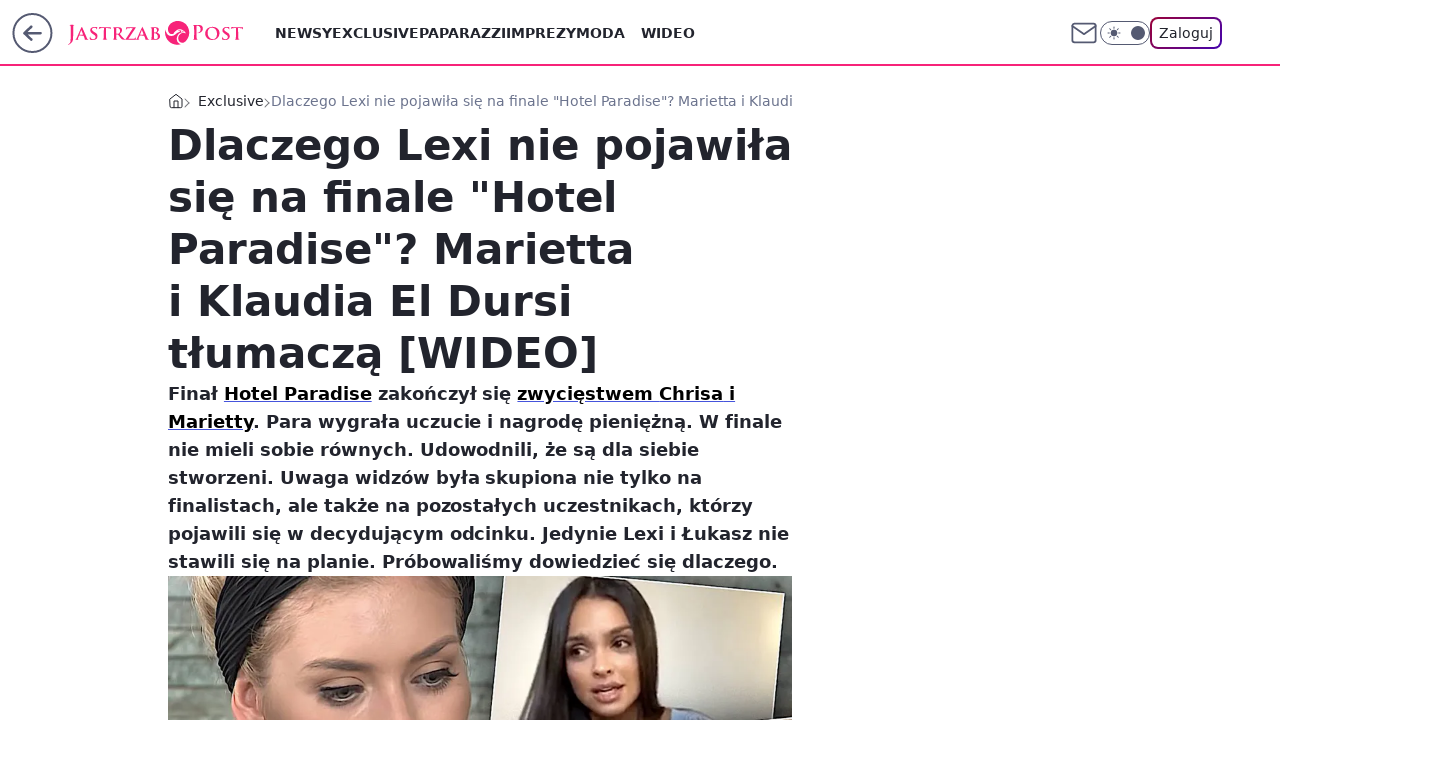

--- FILE ---
content_type: text/html; charset=utf-8
request_url: https://jastrzabpost.pl/dlaczego-lexi-z-hotel-paradise-nie-bylo-na-finale,6974031323412609a
body_size: 29004
content:
<!doctype html><html lang="pl"><head><meta charset="utf-8"><meta name="viewport" content="width=device-width, viewport-fit=cover, initial-scale=1"><meta http-equiv="Cache-Control" content="no-cache"><meta http-equiv="X-UA-Compatible" content="IE=Edge"><meta http-equiv="Expires" content="0"><meta name="logo" content="/staticfiles/logo.png"><script>
		// dot
		var TECH = true;
		var GOFER = true;
		var wp_dot_type = 'click';
		var appVersion = "v1.552.1";
		var wp_dot_addparams = {"bunchID":"242484","canonical":"https://jastrzabpost.pl/dlaczego-lexi-z-hotel-paradise-nie-bylo-na-finale,6974031323412609a","cauthor":"Paulina Pucuła","ccategory":"Exclusive","cdate":"2020-04-20","cedtype":"news","ciab":"IAB-v3-JLBCU7,IAB-v3-432,IAB1,IAB1-2","cid":"6974031323412609","corigin":"","cpagemax":1,"cpageno":1,"cplatform":"gofer","crepub":0,"csource":"JastrzabPost.pl","csystem":"ncr","ctags":"Karolina Motylewska,klaudia el dursi,hotel paradise,marietta witkowska","ctlength":1224,"ctype":"article","cuct":"","darkmode":false,"frontendVer":"v1.552.1|20260123","isLogged":false,"svid":"7266613d-2616-40a6-9644-09ca7ee19b3f"};
		// wpjslib
		var WP = [];
		var wp_sn = "jastrzabpost";
		var rekid = "242484";
		var wp_push_notification_on = true;
		var wp_mobile = false;
		var wp_fb_id = "";
		var wp_subscription = "";

		var wpStadcp = "0.000";
		var screeningv2 = true;
		var API_DOMAIN = '/';
		var API_STREAM = '/v1/stream';
		var API_GATEWAY = "/graphql";
		var API_HOST_ONE_LOGIN = "https://jastrzabpost.pl";
		var WPP_VIDEO_EMBED = [{"adv":true,"autoplay":true,"extendedrelated":false,"floatingplayer":true,"target":"#video-player-491764978291534077","url":"https://www.youtube.com/watch?v=Sc_payriFXs"}] || [];
		if (true) {
			var getPopoverAnchor = async () =>
				document.querySelector('[data-role="onelogin-button"]');
		}
		var wp_push_notification_on = true;
		var wp_onepager = true;
		var asyncNativeQueue = [];
		var wp_consent_logo = "/staticfiles/logo.png";
		var wp_consent_color = 'var(--wp-consent-color)';
		if (true) {
			var wp_pvid = "4d23e5076c81a653171a";
		}

		if (false) {
			var wp_pixel_id = "";
		}
		if (true) {
			var onResizeCallback = function (layoutType) {
				window.wp_dot_addparams.layout = layoutType;
			};

			var applicationSize = {};
			if (false) {
				var breakpointNarrow = 0;
			} else {
				var breakpointNarrow = 1280;
			}
			function onResize() {
				applicationSize.innerWidth = window.innerWidth;
				applicationSize.type =
					window.innerWidth >= breakpointNarrow ? 'wide' : 'narrow';
				onResizeCallback(applicationSize.type);
			}
			onResize();
			window.addEventListener('resize', onResize);
		}

		var loadTimoeout = window.setTimeout(function () {
			window.WP.push(function () {
				window.WP.performance.registerMark('WPJStimeout');
				loadScript();
			});
		}, 3000);

		var loadScript = function () {
			window.clearTimeout(loadTimoeout);
			document.body.setAttribute('data-wp-loaded', 'true');
		};
		window.WP.push(function () {
			window.WP.gaf.loadBunch(false, loadScript, true);
			if (true) {
				window.WP.gaf.registerCommercialBreak(2);
			}
		});
		var __INIT_CONFIG__ = {"randvar":"uBRAhkrZYX","randomClasses":{"0":"WSGnX","100":"fotrI","150":"JxIvl","162":"dZSHa","180":"GiYpq","200":"Ednbc","250":"KKoXo","280":"GLcoH","282":"yqKKs","300":"WwvfE","312":"gzbPi","330":"GjPjL","332":"tJQmw","40":"wBdUP","50":"qRfVb","60":"JNNDo","600":"qbaWt","662":"vhKbm","712":"DReCV","780":"GaWbe","810":"oTzAl","82":"CZEqP","fullPageScreeningWallpaper":"AKIsD","hasPlaceholderPadding":"gzPlw","hasVerticalPlaceholderPadding":"QiMlS","panelPremiumScreeningWallpaper":"SGxOE","placeholderMargin":"QFKmY","screeningContainer":"xkPxt","screeningWallpaper":"KaLau","screeningWallpaperSecondary":"ZgFCg","slot15ScreeningWallpaper":"umGfD","slot16ScreeningWallpaper":"Sjcnj","slot17ScreeningWallpaper":"CTVHQ","slot18ScreeningWallpaper":"uKDgk","slot19ScreeningWallpaper":"aPVoA","slot38ScreeningWallpaper":"rNWRx","slot3ScreeningWallpaper":"XChLv","slot501ScreeningWallpaper":"DSxGn","slot75ScreeningWallpaper":"pqwVm","transparent":"wkFOT"},"productId":"6965215839320193","isMobile":false,"social":{"facebook":{"accountName":"jastrzabpost","appId":"203615423583564","pages":["1514240842129390"],"clientToken":"1e1c104432c51f31ca612963e2859077"},"instagram":{},"tiktok":{},"giphy":{"appId":"sQK9FPEEd9Ih6icRBPMRfH03bo0BeH1X"},"x":{},"youtube":{},"linkedin":{}},"cookieDomain":".jastrzabpost.pl","isLoggedIn":false,"user":{},"userApi":"/graphql","oneLoginApiHost":"","scriptSrc":"https://jastrzabpost.pl/[base64]","isGridEnabled":true,"editorialIcon":{"iconUrl":"","url":"","text":""},"poll":{"id":"","title":"","photo":{"url":"","width":0,"height":0},"pollType":"","question":"","answers":null,"sponsored":false,"logoEnabled":false,"sponsorLogoFile":{"url":"","width":0,"height":0},"sponsorLogoLink":"","buttonText":"","buttonUrl":""},"abTestVariant":"","showExitDiscover":false,"isLanding":false,"scrollLockTimeout":0,"scrollMetricEnabled":false,"survicateSegments":"","isFeed":false,"isSuperApp":false,"oneLoginClientId":"jastrzabpost","weatherSrc":"","commonHeadSrc":"","userPanelCss":"https://jastrzabpost.pl/[base64]","saveForLaterProductID":"5927206335214209","withNewestBottombar":true,"acid":"","withBottomRecommendationsSplit":false,"isCommentsPageAbTest":false};
		window["uBRAhkrZYX"] = function (
			element,
			slot,
			withPlaceholder,
			placeholder,
			options
		) {
			window.WP.push(function () {
				if (withPlaceholder && element.parentNode) {
					window.WP.gaf.registerPlaceholder(
						slot,
						element.parentNode,
						placeholder
					);
					if (false) {
						element.parentNode.style.display = 'none';
					}
				}
				if (true) {
					window.WP.gaf.registerSlot(slot, element, options);
				}
			});
		};
	</script><meta name="gaf" content="blzjenfk"> <script>!function(e,f){try{if(!document.cookie.match('(^|;)\\s*WPdp=([^;]*)')||/google/i.test(window.navigator.userAgent))return;f.WP=f.WP||[];f.wp_pvid=f.wp_pvid||(function(){var output='';while(output.length<20){output+=Math.random().toString(16).substr(2);output=output.substr(0,20)}return output})(20);var abtest=function(){function e(t){return!(null==t)&&"object"==typeof t&&!Array.isArray(t)&&0<Object.keys(t).length}var t="",r=f.wp_abtest;return e(r)&&(t=Object.entries(r).map(([r,t])=>{if(e(t))return Object.entries(t).map(([t,e])=>r+"|"+t+"|"+e).join(";")}).join(";")),t}();var r,s,c=[["https://jastrzabpost","pl/[base64]"]
.join('.'),["pvid="+f.wp_pvid,(s=e.cookie.match(/(^|;)\s*PWA_adbd\s*=\s*([^;]+)/),"PWA_adbd="+(s?s.pop():"2")),location.search.substring(1),(r=e.referrer,r&&"PWAref="+encodeURIComponent(r.replace(/^https?:\/\//,""))),f.wp_sn&&"sn="+f.wp_sn,abtest&&"abtest="+encodeURIComponent(abtest)].filter(Boolean).join("&")].join("/?");e.write('<scr'+'ipt src="'+c+'"><\/scr'+'ipt>')}catch(_){console.error(_)}}(document,window);</script><script id="hb" crossorigin="anonymous" src="https://jastrzabpost.pl/[base64]"></script><title>Dlaczego Lexi nie pojawiła się na finale &#34;Hotel Paradise&#34;? Marietta i Klaudia El Dursi tłumaczą [WIDEO]</title><link href="https://jastrzabpost.pl/dlaczego-lexi-z-hotel-paradise-nie-bylo-na-finale,6974031323412609a" rel="canonical"><meta name="description" content="Finał Hotel Paradise zakończył się zwycięstwem Chrisa i Marietty. Para wygrała uczucie i nagrodę pieniężną. W finale nie mieli sobie równych. Udowodnili, że są dla siebie stworzeni. Uwaga widzów była skupiona..."> <meta name="author" content="Grupa Wirtualna Polska"><meta name="robots" content="max-image-preview:large"><meta property="og:type" content="article"><meta property="og:title" content="Dlaczego Lexi nie pojawiła się na finale &#34;Hotel Paradise&#34;? Marietta i Klaudia El Dursi tłumaczą [WIDEO]"><meta property="og:description" content="Finał Hotel Paradise zakończył się zwycięstwem Chrisa i Marietty. Para wygrała uczucie i nagrodę pieniężną. W finale nie mieli sobie równych. Udowodnili, że są dla siebie stworzeni. Uwaga widzów była skupiona..."><meta property="og:url" content="https://jastrzabpost.pl/dlaczego-lexi-z-hotel-paradise-nie-bylo-na-finale,6974031323412609a"><meta property="og:site_name" content="Jastrząb Post"><meta property="og:locale" content="pl_PL"><meta property="og:article:tag" content="Karolina Motylewska"><meta property="og:article:tag" content="klaudia el dursi"><meta property="og:article:tag" content="hotel paradise"><meta property="og:article:tag" content="marietta witkowska"><meta property="og:image" content="https://v.wpimg.pl/ZWNpLmpwdTYvEjpeXwx4I2xKbgQZVXZ1O1J2T19GaGd-CHpaRVgwNj0EPhcRFSo4PQRhHRxZLSctFCJDABt1PiMXY19ARWp4fkRjARUUM3kkACtPDQ"><meta property="og:image:width" content="1200"><meta property="og:image:height" content="675">  <meta property="og:image:type" content="image/png"><meta property="article:published_time" content="2020-04-20T04:00:52.000Z"> <meta property="article:modified_time" content="2020-04-20T04:00:56.000Z"><meta name="twitter:card" content="summary_large_image"><meta name="twitter:description" content="Finał Hotel Paradise zakończył się zwycięstwem Chrisa i Marietty. Para wygrała uczucie i nagrodę pieniężną. W finale nie mieli sobie równych. Udowodnili, że są dla siebie stworzeni. Uwaga widzów była skupiona..."><meta name="twitter:image" content="https://v.wpimg.pl/ZWNpLmpwdTYvEjpeXwx4I2xKbgQZVXZ1O1J2T19GaGd-CHpaRVgwNj0EPhcRFSo4PQRhHRxZLSctFCJDABt1PiMXY19ARWp4fkRjARUUM3kkACtPDQ"><meta name="fb:app_id" content="203615423583564"><meta name="fb:pages" content="1514240842129390"><link rel="alternate" type="application/rss+xml" href="/rss/aktualnosci" title="Aktualności"><script id="wpjslib6" type="module" src="https://jastrzabpost.pl/[base64]" async="" crossorigin="anonymous"></script><script type="module" src="https://jastrzabpost.pl/[base64]" crossorigin="anonymous"></script><script type="module" src="https://jastrzabpost.pl/[base64]" crossorigin="anonymous"></script><link rel="apple-touch-icon" href="/staticfiles/icons/icon.png"><link rel="stylesheet" href="https://jastrzabpost.pl/[base64]"><link rel="stylesheet" href="https://jastrzabpost.pl/[base64]"><link rel="stylesheet" href="https://jastrzabpost.pl/[base64]"><link rel="stylesheet" href="https://jastrzabpost.pl/[base64]"><link rel="preload" as="image" href="https://v.wpimg.pl/L2xlY2kuY1MZDi8BRA5uRlpWe1sCV2AQDU5jEERMfwQAWWsFRB8tQQweI1MJBSNBDEEpXkUCPFEcAndCB1olXx9DawJZRWMCTEM1VwgcYlgIC3tP" fetchpriority="high"><meta name="breakpoints" content="629, 1139, 1365"><meta name="content-width" content="device-width, 630, 980, 1280"><link rel="manifest" href="/site.webmanifest"><meta name="mobile-web-app-capable" content="yes"><meta name="apple-mobile-web-app-capable" content="yes"><meta name="apple-mobile-web-app-status-bar-style" content="black-translucent"><meta name="theme-color" content="var(--color-brand)"><style>.uBRAhkrZYX{background-color:var(--color-neutral-25);position:relative;width:100%;min-height:200px;}.dark .uBRAhkrZYX{background-color:var(--color-neutral-850);}.gzPlw .uBRAhkrZYX{padding: 18px 16px 10px;}.wkFOT{background-color:transparent;}.dark .wkFOT{background-color:transparent;}.QiMlS{padding: 15px 0;}.QFKmY{margin:var(--wp-placeholder-margin);}.WwvfE{min-height:300px;}.fotrI{min-height:100px;}.gzbPi{min-height:312px;}.CZEqP{min-height:82px;}.WSGnX{min-height:0px;}.GiYpq{min-height:180px;}.GjPjL{min-height:330px;}.yqKKs{min-height:282px;}.wBdUP{min-height:40px;}.JxIvl{min-height:150px;}.GLcoH{min-height:280px;}.DReCV{min-height:712px;}.GaWbe{min-height:780px;}.qbaWt{min-height:600px;}.tJQmw{min-height:332px;}.Ednbc{min-height:200px;}.KKoXo{min-height:250px;}.dZSHa{min-height:162px;}.vhKbm{min-height:662px;}.oTzAl{min-height:810px;}.qRfVb{min-height:50px;}.JNNDo{min-height:60px;}</style></head><body class=""><meta itemprop="name" content="Jastrząb Post"><div><div class="h-0"></div><script>(function(){var sc=document.currentScript;window[window.__INIT_CONFIG__.randvar](sc.previousElementSibling,6,false,{},{
    setNative: (dataNative, onViewCallback) => {
    window.asyncNativeQueue.push({
      action:"onPanelPremium",
      payload: { 
        screeningWallpaperClassName: "ZgFCg", 
        dataNative: dataNative,
        onViewCallback: onViewCallback,
        
      }
})}});})()</script></div><div class="h-0"></div><script>(function(){var sc=document.currentScript;window[window.__INIT_CONFIG__.randvar](sc.previousElementSibling,10,false,{},undefined);})()</script> <div class="h-0"></div><script>(function(){var sc=document.currentScript;window[window.__INIT_CONFIG__.randvar](sc.previousElementSibling,89,false,{},undefined);})()</script> <div class="blzjenfkh"></div><div class="sticky top-0 w-full z-300"><header data-st-area="header" id="service-header" class="bg-[--color-header-bg] h-[4.125rem] relative select-none w-full"><div class="max-w-[980px] pl-3 xl:max-w-[1280px] h-full w-full flex items-center mx-auto relative"><input class="peer hidden" id="menu-toggle-button" type="checkbox" autocomplete="off"><div class="hidden peer-checked:block"><div class="wp-header-menu"><div class="wp-link-column"><ul class="wp-link-list"><li><a class="wp-link px-4 py-3 block" href="/newsy-6965202639222913k">Newsy</a></li><li><a class="wp-link px-4 py-3 block" href="/exclusive-6965202501748353k">Exclusive</a></li><li><a class="wp-link px-4 py-3 block" href="/paparazzi-6965202805982849k">Paparazzi</a></li><li><a class="wp-link px-4 py-3 block" href="/imprezy-6965202751448705k">Imprezy</a></li><li><input class="peer hidden" id="wp-menu-link-4" name="wp-menu-links" type="radio" autocomplete="off"> <label class="flex peer-checked:hidden" for="wp-menu-link-4"><span class="uppercase">Moda</span> <i class="wp-chevron-icon"><svg xmlns="http://www.w3.org/2000/svg" fill="currentColor" viewBox="0 0 14 24"><path d="M9.48 11.648a.5.5 0 0 1 0 .704L.7 21.195a1 1 0 0 0 0 1.41l.676.68a1 1 0 0 0 1.419 0L13.3 12.705a1 1 0 0 0 0-1.41L2.795.715a1 1 0 0 0-1.42 0l-.675.68a1 1 0 0 0 0 1.41z"></path></svg></i></label> <label class="hidden peer-checked:flex" for="wp-menu-link-none"><span class="uppercase">Moda</span> <i class="wp-chevron-icon"><svg xmlns="http://www.w3.org/2000/svg" fill="currentColor" viewBox="0 0 14 24"><path d="M9.48 11.648a.5.5 0 0 1 0 .704L.7 21.195a1 1 0 0 0 0 1.41l.676.68a1 1 0 0 0 1.419 0L13.3 12.705a1 1 0 0 0 0-1.41L2.795.715a1 1 0 0 0-1.42 0l-.675.68a1 1 0 0 0 0 1.41z"></path></svg></i></label><div class="wp-link-sub-list peer-checked:visible peer-checked:opacity-100"><span>Moda</span><ul><li><a class="" href="/stylizacje-6967613689251457k">Stylizacje</a></li><li><a class="" href="/uroda-6967613737047681k">Uroda</a></li><li><a class="" href="/domy-gwiazd-6967613746333825k">Domy gwiazd</a></li><li><a class="" href="/metamorfozy-7233762853342176k">Metamorfozy</a></li></ul></div></li><li><a class="wp-link px-4 py-3 block" href="/wideo-6965202723751553k">Wideo</a></li><li><input class="peer hidden" id="wp-menu-link-6" name="wp-menu-links" type="radio" autocomplete="off"> <label class="flex peer-checked:hidden" for="wp-menu-link-6"><span class="uppercase">Styl życia</span> <i class="wp-chevron-icon"><svg xmlns="http://www.w3.org/2000/svg" fill="currentColor" viewBox="0 0 14 24"><path d="M9.48 11.648a.5.5 0 0 1 0 .704L.7 21.195a1 1 0 0 0 0 1.41l.676.68a1 1 0 0 0 1.419 0L13.3 12.705a1 1 0 0 0 0-1.41L2.795.715a1 1 0 0 0-1.42 0l-.675.68a1 1 0 0 0 0 1.41z"></path></svg></i></label> <label class="hidden peer-checked:flex" for="wp-menu-link-none"><span class="uppercase">Styl życia</span> <i class="wp-chevron-icon"><svg xmlns="http://www.w3.org/2000/svg" fill="currentColor" viewBox="0 0 14 24"><path d="M9.48 11.648a.5.5 0 0 1 0 .704L.7 21.195a1 1 0 0 0 0 1.41l.676.68a1 1 0 0 0 1.419 0L13.3 12.705a1 1 0 0 0 0-1.41L2.795.715a1 1 0 0 0-1.42 0l-.675.68a1 1 0 0 0 0 1.41z"></path></svg></i></label><div class="wp-link-sub-list peer-checked:visible peer-checked:opacity-100"><span>Styl życia</span><ul><li><a class="" href="/diety-6965202939864705k">Diety</a></li><li><a class="" href="/zdrowie-6965202957564033k">Zdrowie gwiazd</a></li><li><a class="" href="/ciaza-6965202966804097k">Ciąża</a></li></ul></div></li><li><a class="wp-link px-4 py-3 block" href="/galerie-6965202733069953k">Galerie</a></li><li><a class="wp-link px-4 py-3 block" href="/konkursy-6965202993694337k">Konkursy</a></li><li><input class="peer hidden" id="wp-menu-link-9" name="wp-menu-links" type="radio" autocomplete="off"> <label class="flex peer-checked:hidden" for="wp-menu-link-9"><span class="uppercase">Relacje i Związki</span> <i class="wp-chevron-icon"><svg xmlns="http://www.w3.org/2000/svg" fill="currentColor" viewBox="0 0 14 24"><path d="M9.48 11.648a.5.5 0 0 1 0 .704L.7 21.195a1 1 0 0 0 0 1.41l.676.68a1 1 0 0 0 1.419 0L13.3 12.705a1 1 0 0 0 0-1.41L2.795.715a1 1 0 0 0-1.42 0l-.675.68a1 1 0 0 0 0 1.41z"></path></svg></i></label> <label class="hidden peer-checked:flex" for="wp-menu-link-none"><span class="uppercase">Relacje i Związki</span> <i class="wp-chevron-icon"><svg xmlns="http://www.w3.org/2000/svg" fill="currentColor" viewBox="0 0 14 24"><path d="M9.48 11.648a.5.5 0 0 1 0 .704L.7 21.195a1 1 0 0 0 0 1.41l.676.68a1 1 0 0 0 1.419 0L13.3 12.705a1 1 0 0 0 0-1.41L2.795.715a1 1 0 0 0-1.42 0l-.675.68a1 1 0 0 0 0 1.41z"></path></svg></i></label><div class="wp-link-sub-list peer-checked:visible peer-checked:opacity-100"><span>Relacje i Związki</span><ul><li><a class="" href="/sluby-7233762864884224k">Śluby</a></li><li><a class="" href="/rozstania-i-rozwody-7233762870635008k">Rozstania i Rozwody</a></li></ul></div></li><li><a class="wp-link px-4 py-3 block" href="/skandale-7233762874350560k">Skandale</a></li><li><input class="peer hidden" id="wp-menu-link-11" name="wp-menu-links" type="radio" autocomplete="off"> <label class="flex peer-checked:hidden" for="wp-menu-link-11"><span class="uppercase">Celebryci</span> <i class="wp-chevron-icon"><svg xmlns="http://www.w3.org/2000/svg" fill="currentColor" viewBox="0 0 14 24"><path d="M9.48 11.648a.5.5 0 0 1 0 .704L.7 21.195a1 1 0 0 0 0 1.41l.676.68a1 1 0 0 0 1.419 0L13.3 12.705a1 1 0 0 0 0-1.41L2.795.715a1 1 0 0 0-1.42 0l-.675.68a1 1 0 0 0 0 1.41z"></path></svg></i></label> <label class="hidden peer-checked:flex" for="wp-menu-link-none"><span class="uppercase">Celebryci</span> <i class="wp-chevron-icon"><svg xmlns="http://www.w3.org/2000/svg" fill="currentColor" viewBox="0 0 14 24"><path d="M9.48 11.648a.5.5 0 0 1 0 .704L.7 21.195a1 1 0 0 0 0 1.41l.676.68a1 1 0 0 0 1.419 0L13.3 12.705a1 1 0 0 0 0-1.41L2.795.715a1 1 0 0 0-1.42 0l-.675.68a1 1 0 0 0 0 1.41z"></path></svg></i></label><div class="wp-link-sub-list peer-checked:visible peer-checked:opacity-100"><span>Celebryci</span><ul><li><a class="" href="/politycy-7233762881788416k">Politycy</a></li><li><a class="" href="/sport-7233762886474720k">Sport</a></li><li><a class="" href="/influencerzy-7233762890029568k">Influencerzy</a></li></ul></div></li></ul><div class="wp-social-box"><span>Obserwuj nas na:</span><div><a class="cHJldmVudENC" href="https://www.facebook.com/jastrzabpost"><svg xmlns="http://www.w3.org/2000/svg" fill="none" viewBox="0 0 24 24"><path stroke="currentColor" stroke-linecap="round" stroke-linejoin="round" stroke-width="1.5" d="M18 2.941h-3a5 5 0 0 0-5 5v3H7v4h3v8h4v-8h3l1-4h-4v-3a1 1 0 0 1 1-1h3z"></path></svg></a> </div></div></div><input class="peer hidden" id="wp-menu-link-none" name="wp-menu-links" type="radio" autocomplete="off" checked="checked"><div class="wp-teaser-column translate-x-[248px] peer-checked:translate-x-0"><div class="wp-header-menu-subtitle">Popularne w serwisie <span class="uppercase">Jastrząb Post</span>:</div><div class="wp-teaser-grid"><a href="https://jastrzabpost.pl/zona-szymona-holowni-emerytura-na-taka-kwote-moze-liczyc,7245872834668768a" title="Żona Hołowni odchodzi z wojska. Taką EMERYTURĘ dostanie"><div class="wp-img-placeholder"><img src="https://v.wpimg.pl/NjVmYTliYQs3Dy9nQxJsHnRXez0FS2JII09jdkNaf14uXG5iQw8nBjMfPCQDRykYIx04IxxHPgZ5DCk9Qx9_RTIEKiQACDdFMwA7MQhGfVJvCz9mD1ljDjRUPXlYX3deeww4bF9EeFoyXW9hCgh3CGZZeyk" loading="lazy" class="wp-img" alt="Żona Hołowni odchodzi z wojska. Taką EMERYTURĘ dostanie"></div><span class="wp-teaser-title">Żona Hołowni odchodzi z wojska. Taką EMERYTURĘ dostanie</span> <span class="wp-teaser-author">Paweł Ćwikliński</span></a><a href="https://jastrzabpost.pl/mowiono-o-niej-polska-samantha-fox-danuta-lato-byla-symbolem-kobiecosci,7245018376075456a" title="Mówiono o niej &#34;polska Samantha Fox&#34;. Danuta Lato była symbolem kobiecości"><div class="wp-img-placeholder"><img src="https://v.wpimg.pl/NTA4NmM2YTUgVjheYklsIGMObAQkEGJ2NBZ0T2IBf2A5BXlbYlQnOCRGKx0iHCkmNEQvGj0cPjhuVT4EYkR_eyVdPR0hUzd7JFksCCkdfjd2Bi1fKQRjY3cEfkB5ASplbAx6XC8fe2IjAXtddQQtYndRbBA" loading="lazy" class="wp-img" alt="Mówiono o niej &#34;polska Samantha Fox&#34;. Danuta Lato była symbolem kobiecości"></div><span class="wp-teaser-title">Mówiono o niej &#34;polska Samantha Fox&#34;. Danuta Lato była symbolem kobiecości</span> <span class="wp-teaser-author">Daniel Lewandowski</span></a><a href="https://jastrzabpost.pl/dominika-chorosinska-zapytala-o-wosp-internet-nie-wytrzymal-tylko-sieje-niezgode,7245154498361568a" title="Dominika Chorosińska zapytała o WOŚP. Internet nie wytrzymał: &#34;Tylko sieje niezgodę&#34;"><div class="wp-img-placeholder"><img src="https://v.wpimg.pl/YjE2NmM1dgskUDheYkp7HmcIbAQkE3VIMBB0T2ICaF49A3lbYlcwBiBAKx0iHz4YMEIvGj0fKQZqUz4EYkdoRSFbPR0hUCBFIF8sCCkeO1h3CnxfKFJ0DCQLekB5B2kOaAp4W3UcYV8mVixcewc6X3BQbBA" loading="lazy" class="wp-img" alt="Dominika Chorosińska zapytała o WOŚP. Internet nie wytrzymał: &#34;Tylko sieje niezgodę&#34;"></div><span class="wp-teaser-title">Dominika Chorosińska zapytała o WOŚP. Internet nie wytrzymał: &#34;Tylko sieje niezgodę&#34;</span> <span class="wp-teaser-author">Aneta Kowal</span></a><a href="https://jastrzabpost.pl/julia-wieniawa-z-przystojniakiem-na-dubajskich-wakacjach-te-zdjecia-mowia-wszystko,7245208844417216a" title="Julia Wieniawa z przystojniakiem na dubajskich wakacjach. Wiemy kim jest"><div class="wp-img-placeholder"><img src="https://v.wpimg.pl/M2FkYTljYlMnCS9nQxFvRmRRez0FSGEQM0ljdkNZfAY-Wm5iQwwkXiMZPCQDRCpAMxs4IxxEPV5pCik9Qxx8HSICKiQACzQdIwY7MQhFflFxU2o2CFNgASNZPXlYXitTa1NsMAlHL1ElDmo1CAt0UXMJeyk" loading="lazy" class="wp-img" alt="Julia Wieniawa z przystojniakiem na dubajskich wakacjach. Wiemy kim jest"></div><span class="wp-teaser-title">Julia Wieniawa z przystojniakiem na dubajskich wakacjach. Wiemy kim jest</span> <span class="wp-teaser-author">Aneta Kowal</span></a><a href="https://jastrzabpost.pl/michal-figurski-w-szpitalu-w-egipcie-co-sie-stalo-pokazal-zdjecia-instagram,7246074439379136a" title="Michał Figurski wylądował w SZPITALU w Egipcie. &#34;Urlopy są niewskazane dla zdrowia&#34;"><div class="wp-img-placeholder"><img src="https://v.wpimg.pl/Yzk5NjA1dhsKVzhZbkp7DkkPbAMoE3VYHhd0SG4CaE4TBHlcblcwFg5HKxouHz4IHkUvHTEfKRZEVD4DbkdoVQ9cPRotUCBVDlgsDyUea0tTVHsOdlR0HFJQeEd1BTocRg0oXCMcb05SAi1TeAdpT1xXbBc" loading="lazy" class="wp-img" alt="Michał Figurski wylądował w SZPITALU w Egipcie. &#34;Urlopy są niewskazane dla zdrowia&#34;"></div><span class="wp-teaser-title">Michał Figurski wylądował w SZPITALU w Egipcie. &#34;Urlopy są niewskazane dla zdrowia&#34;</span> <span class="wp-teaser-author">Sergiusz Królak</span></a><a href="https://jastrzabpost.pl/to-dlatego-doda-nie-gra-z-wosp-pocalowalam-klamke-a-jurek-sie-za-mna-nie-wstawil,7246810144164064a" title="To dlatego Doda nie gra z WOŚP. &#34;Pocałowałam klamkę, a Jurek się za mną nie wstawił&#34;"><div class="wp-img-placeholder"><img src="https://v.wpimg.pl/YTAwNTU4djUgFThnek97IGNNbD08FnV2NFV0dnoHaGA5RnlielIwOCQFKyQ6Gj4mNAcvIyUaKThuFj49ekJoeyUePSQ5VSB7JBosMTEbbDB3ES8xYgd0NSVGd3lhBmo2bBUrN2wZbWNyEy9kZQFsbHREbCk" loading="lazy" class="wp-img" alt="To dlatego Doda nie gra z WOŚP. &#34;Pocałowałam klamkę, a Jurek się za mną nie wstawił&#34;"></div><span class="wp-teaser-title">To dlatego Doda nie gra z WOŚP. &#34;Pocałowałam klamkę, a Jurek się za mną nie wstawił&#34;</span> <span class="wp-teaser-author">Katarzyna Kozidrak</span></a></div></div></div><div class="wp-header-menu-layer"></div></div><div class="header-back-button-container"><div id="wp-sg-back-button" class="back-button-container wp-back-sg" data-st-area="goToSG"><a href="/" data-back-link><svg class="back-button-icon" xmlns="http://www.w3.org/2000/svg" width="41" height="40" fill="none"><circle cx="20.447" cy="20" r="19" fill="transparent" stroke="currentColor" stroke-width="2"></circle> <path fill="currentColor" d="m18.5 12.682-.166.133-6.855 6.472a1 1 0 0 0-.089.099l.117-.126q-.087.082-.155.175l-.103.167-.075.179q-.06.178-.06.374l.016.193.053.208.08.178.103.16.115.131 6.853 6.47a1.4 1.4 0 0 0 1.897 0 1.213 1.213 0 0 0 .141-1.634l-.14-.157-4.537-4.283H28.44c.741 0 1.342-.566 1.342-1.266 0-.635-.496-1.162-1.143-1.252l-.199-.014-12.744-.001 4.536-4.281c.472-.445.519-1.14.141-1.634l-.14-.158a1.4 1.4 0 0 0-1.55-.237z"></path></svg></a></div><a href="/" class="cHJldmVudENC z-0" title="Jastrząb Post" id="service_logo"><svg class="text-[--color-logo] max-w-[--logo-width] h-[--logo-height] align-middle mr-8"><use href="/staticfiles/siteLogoDesktop.svg#root"></use></svg></a></div><ul class="flex text-sm/[1.3125rem] gap-8  xl:flex hidden"><li class="flex items-center group relative"><a class="whitespace-nowrap group uppercase no-underline font-semibold hover:underline text-[--color-header-text] cHJldmVudENC" href="/newsy-6965202639222913k">Newsy</a> </li><li class="flex items-center group relative"><a class="whitespace-nowrap group uppercase no-underline font-semibold hover:underline text-[--color-header-text] cHJldmVudENC" href="/exclusive-6965202501748353k">Exclusive</a> </li><li class="flex items-center group relative"><a class="whitespace-nowrap group uppercase no-underline font-semibold hover:underline text-[--color-header-text] cHJldmVudENC" href="/paparazzi-6965202805982849k">Paparazzi</a> </li><li class="flex items-center group relative"><a class="whitespace-nowrap group uppercase no-underline font-semibold hover:underline text-[--color-header-text] cHJldmVudENC" href="/imprezy-6965202751448705k">Imprezy</a> </li><li class="flex items-center group relative"><a class="whitespace-nowrap group uppercase no-underline font-semibold hover:underline text-[--color-header-text] cHJldmVudENC" href="/moda-6965202742159489k">Moda</a> <div class="size-3 inline-flex ml-1 group-hover:rotate-180 transition-transform delay-200 text-[--color-header-text]"><svg xmlns="http://www.w3.org/2000/svg" viewBox="0 0 24 14.133" fill="currentColor"><path d="M105.957,12l8.979-8.979a1.318,1.318,0,0,0,0-1.854L114.155.39a1.427,1.427,0,0,0-.927-.39,1.55,1.55,0,0,0-.976.39L101.565,11.077a1.318,1.318,0,0,0,0,1.854l10.687,10.687a1.318,1.318,0,0,0,1.854,0l.781-.781a1.269,1.269,0,0,0,0-1.854Z" transform="translate(0 115.316) rotate(-90)"></path></svg></div><div class="group-hover:block hidden absolute top-4 pt-7 left-0 z-1"><ul class="bg-[--bg-content] w-64 rounded-b-2xl pt-2 pb-4 uppercase decoration-1 underline-offset-4 font-semibold text-sm max-h-[calc(100vh-4.75rem)] overflow-y-auto"><li><a href="/stylizacje-6967613689251457k" class="no-underline dark:text-[--color-neutral-50] text-[--color-neutral-850] dark:hover:bg-[--color-neutral-850] hover:bg-[--color-neutral-25] block pl-4 hover:pl-6 py-3 transition-all hover:underline cursor-pointer cHJldmVudENC">Stylizacje</a></li><li><a href="/uroda-6967613737047681k" class="no-underline dark:text-[--color-neutral-50] text-[--color-neutral-850] dark:hover:bg-[--color-neutral-850] hover:bg-[--color-neutral-25] block pl-4 hover:pl-6 py-3 transition-all hover:underline cursor-pointer cHJldmVudENC">Uroda</a></li><li><a href="/domy-gwiazd-6967613746333825k" class="no-underline dark:text-[--color-neutral-50] text-[--color-neutral-850] dark:hover:bg-[--color-neutral-850] hover:bg-[--color-neutral-25] block pl-4 hover:pl-6 py-3 transition-all hover:underline cursor-pointer cHJldmVudENC">Domy gwiazd</a></li><li><a href="/metamorfozy-7233762853342176k" class="no-underline dark:text-[--color-neutral-50] text-[--color-neutral-850] dark:hover:bg-[--color-neutral-850] hover:bg-[--color-neutral-25] block pl-4 hover:pl-6 py-3 transition-all hover:underline cursor-pointer cHJldmVudENC">Metamorfozy</a></li></ul></div></li><li class="flex items-center group relative"><a class="whitespace-nowrap group uppercase no-underline font-semibold hover:underline text-[--color-header-text] cHJldmVudENC" href="/wideo-6965202723751553k">Wideo</a> </li></ul><div class="group mr-0 xl:ml-[3.5rem] flex flex-1 items-center justify-end"><div class="h-8 text-[--icon-light] flex items-center gap-4"><a id="wp-poczta-link" href="https://poczta.wp.pl/login/login.html" class="text-[--color-header-icon-light] block size-8 cHJldmVudENC"><svg viewBox="0 0 32 32" fill="none" xmlns="http://www.w3.org/2000/svg"><path d="M6.65944 6.65918H25.3412C26.6256 6.65918 27.6764 7.71003 27.6764 8.9944V23.0057C27.6764 24.2901 26.6256 25.3409 25.3412 25.3409H6.65944C5.37507 25.3409 4.32422 24.2901 4.32422 23.0057V8.9944C4.32422 7.71003 5.37507 6.65918 6.65944 6.65918Z" stroke="currentColor" stroke-width="1.8" stroke-linecap="round" stroke-linejoin="round"></path> <path d="M27.6764 8.99438L16.0003 17.1677L4.32422 8.99438" stroke="currentColor" stroke-width="1.8" stroke-linecap="round" stroke-linejoin="round"></path></svg></a><input type="checkbox" class="hidden" id="darkModeCheckbox"> <label class="wp-darkmode-toggle" for="darkModeCheckbox" aria-label="Włącz tryb ciemny"><div class="toggle-container"><div class="toggle-icon-dark"><svg viewBox="0 0 16 16" class="icon-moon" fill="currentColor" xmlns="http://www.w3.org/2000/svg"><path d="M15.293 11.293C13.8115 11.9631 12.161 12.1659 10.5614 11.8743C8.96175 11.5827 7.48895 10.8106 6.33919 9.66085C5.18944 8.5111 4.41734 7.0383 4.12574 5.43866C3.83415 3.83903 4.03691 2.18852 4.70701 0.707031C3.52758 1.24004 2.49505 2.05123 1.69802 3.07099C0.900987 4.09075 0.363244 5.28865 0.130924 6.56192C-0.101395 7.83518 -0.0213565 9.1458 0.364174 10.3813C0.749705 11.6169 1.42922 12.7404 2.34442 13.6556C3.25961 14.5708 4.38318 15.2503 5.61871 15.6359C6.85424 16.0214 8.16486 16.1014 9.43813 15.8691C10.7114 15.6368 11.9093 15.0991 12.9291 14.302C13.9488 13.505 14.76 12.4725 15.293 11.293V11.293Z"></path></svg></div><div class="toggle-icon-light"><svg fill="currentColor" class="icon-sun" xmlns="http://www.w3.org/2000/svg" viewBox="0 0 30 30"><path d="M 14.984375 0.98632812 A 1.0001 1.0001 0 0 0 14 2 L 14 5 A 1.0001 1.0001 0 1 0 16 5 L 16 2 A 1.0001 1.0001 0 0 0 14.984375 0.98632812 z M 5.796875 4.7988281 A 1.0001 1.0001 0 0 0 5.1015625 6.515625 L 7.2226562 8.6367188 A 1.0001 1.0001 0 1 0 8.6367188 7.2226562 L 6.515625 5.1015625 A 1.0001 1.0001 0 0 0 5.796875 4.7988281 z M 24.171875 4.7988281 A 1.0001 1.0001 0 0 0 23.484375 5.1015625 L 21.363281 7.2226562 A 1.0001 1.0001 0 1 0 22.777344 8.6367188 L 24.898438 6.515625 A 1.0001 1.0001 0 0 0 24.171875 4.7988281 z M 15 8 A 7 7 0 0 0 8 15 A 7 7 0 0 0 15 22 A 7 7 0 0 0 22 15 A 7 7 0 0 0 15 8 z M 2 14 A 1.0001 1.0001 0 1 0 2 16 L 5 16 A 1.0001 1.0001 0 1 0 5 14 L 2 14 z M 25 14 A 1.0001 1.0001 0 1 0 25 16 L 28 16 A 1.0001 1.0001 0 1 0 28 14 L 25 14 z M 7.9101562 21.060547 A 1.0001 1.0001 0 0 0 7.2226562 21.363281 L 5.1015625 23.484375 A 1.0001 1.0001 0 1 0 6.515625 24.898438 L 8.6367188 22.777344 A 1.0001 1.0001 0 0 0 7.9101562 21.060547 z M 22.060547 21.060547 A 1.0001 1.0001 0 0 0 21.363281 22.777344 L 23.484375 24.898438 A 1.0001 1.0001 0 1 0 24.898438 23.484375 L 22.777344 21.363281 A 1.0001 1.0001 0 0 0 22.060547 21.060547 z M 14.984375 23.986328 A 1.0001 1.0001 0 0 0 14 25 L 14 28 A 1.0001 1.0001 0 1 0 16 28 L 16 25 A 1.0001 1.0001 0 0 0 14.984375 23.986328 z"></path></svg></div></div><div class="toggle-icon-circle"></div></label><div class="relative"><form action="/auth/v1/sso/auth" data-role="onelogin-button" method="get" id="wp-login-form"><input type="hidden" name="continue_url" value="https://jastrzabpost.pl/dlaczego-lexi-z-hotel-paradise-nie-bylo-na-finale,6974031323412609a"> <button type="submit" class="wp-login-button">Zaloguj</button></form></div></div><div class="ml-[0.25rem] w-[3.375rem] flex items-center justify-center"><label role="button" for="menu-toggle-button" tab-index="0" aria-label="Menu" class="cursor-pointer flex items-center justify-center size-8 text-[--color-header-icon-light]"><div class="hidden peer-checked:group-[]:flex absolute top-0 right-0 w-[3.375rem] h-[4.4375rem] bg-white dark:bg-[--color-neutral-800] z-1 items-center justify-center rounded-t-2xl peer-checked:group-[]:text-[--icon-dark]"><svg xmlns="http://www.w3.org/2000/svg" width="32" height="32" viewBox="0 0 32 32" fill="none"><path d="M24 8 8 24M8 8l16 16" stroke="currentColor" stroke-width="1.8" stroke-linecap="round" stroke-linejoin="round"></path></svg></div><div class="flex peer-checked:group-[]:hidden h-8 w-8"><svg xmlns="http://www.w3.org/2000/svg" viewBox="0 0 32 32" fill="none"><path d="M5 19h22M5 13h22M5 7h22M5 25h22" stroke="currentColor" stroke-width="1.8" stroke-linecap="round" stroke-linejoin="round"></path></svg></div></label></div></div></div><hr class="absolute bottom-0 left-0 m-0 h-px w-full border-t border-solid border-[--color-brand]"><div id="user-panel-v2-root" class="absolute z-[9999] right-0 empty:hidden"></div></header> </div> <div class="relative flex w-full flex-col items-center" data-testid="screening-main"><div class="KaLau"><div class="absolute inset-0"></div></div><div class="w-full py-2 has-[div>div:not(:empty)]:p-0"><div class="xkPxt"></div></div><div class="flex w-full flex-col items-center"><div class="ZgFCg relative w-full"><div class="absolute inset-x-0 top-0"></div></div><div class="relative w-auto"><main class="wp-main-article" style="--nav-header-height: 90px;"><div class="breadcrumbs-wrapper"><ul class="breadcrumbs" itemscope itemtype="https://schema.org/BreadcrumbList"><li class="breadcrumbs-item breadcrumbs-home" itemprop="itemListElement" itemscope itemtype="https://schema.org/ListItem"><a class="breadcrumbs-item-link" href="https://jastrzabpost.pl" title="Jastrząb Post" itemprop="item"><svg xmlns="http://www.w3.org/2000/svg" fill="none" viewBox="0 0 16 16" class="HVbn"><path stroke="currentColor" stroke-linecap="round" stroke-linejoin="round" d="m2 6 6-4.666L14 6v7.334a1.333 1.333 0 0 1-1.333 1.333H3.333A1.333 1.333 0 0 1 2 13.334z"></path><path stroke="currentColor" stroke-linecap="round" stroke-linejoin="round" d="M6 14.667V8h4v6.667"></path></svg><span class="hidden" itemprop="name">Jastrząb Post</span></a><meta itemprop="position" content="1"></li><li class="breadcrumbs-item" itemprop="itemListElement" itemscope itemtype="https://schema.org/ListItem"><a class="breadcrumbs-item-link" href="https://jastrzabpost.pl/exclusive-6965202501748353k" itemprop="item" title="Exclusive"><span itemprop="name">Exclusive</span></a><meta itemprop="position" content="1"></li><li class="breadcrumbs-item breadcrumbs-material" itemprop="itemListElement" itemscope itemtype="https://schema.org/ListItem"><span itemprop="name">Dlaczego Lexi nie pojawiła się na finale &#34;Hotel Paradise&#34;? Marietta i Klaudia El Dursi tłumaczą [WIDEO]</span><meta itemprop="position" content="3"></li></ul></div><article data-st-area="article-article"><div class="flex mb-5"><div class="article-header flex-auto"><div><h1>Dlaczego Lexi nie pojawiła się na finale &#34;Hotel Paradise&#34;? Marietta i Klaudia El Dursi tłumaczą [WIDEO] </h1></div><div class="article-lead x-tts"><p>Finał <a href="http://jastrzabpost.pl/tag/hotel-paradise"><strong><em>Hotel Paradise</em></strong></a> zakończył się <a href="https://jastrzabpost.pl/newsy/kto-wygral-hotel-paradise_880720.html">zwycięstwem <strong>Chrisa</strong> i <strong>Marietty</strong></a>. Para wygrała uczucie i nagrodę pieniężną. W finale nie mieli sobie równych. Udowodnili, że są dla siebie stworzeni. Uwaga widzów była skupiona nie tylko na finalistach, ale także na pozostałych uczestnikach, którzy pojawili się w decydującym odcinku. Jedynie Lexi i Łukasz nie stawili się na planie. Próbowaliśmy dowiedzieć się dlaczego.</p></div><div><div class="article-img-placeholder" data-mainmedia-photo><img width="936" height="527" alt="Dlaczego Lexi nie było na finale Hotel Paradise?" src="https://v.wpimg.pl/L2xlY2kuY1MZDi8BRA5uRlpWe1sCV2AQDU5jEERMfwQAWWsFRB8tQQweI1MJBSNBDEEpXkUCPFEcAndCB1olXx9DawJZRWMCTEM1VwgcYlgIC3tP" data-link="https://v.wpimg.pl/L2xlY2kuY1MZDi8BRA5uRlpWe1sCV2AQDU5jEERMfwQAWWsFRB8tQQweI1MJBSNBDEEpXkUCPFEcAndCB1olXx9DawJZRWMCTEM1VwgcYlgIC3tP" class="wp-media-image" fetchpriority="high"><span class="line-clamp-2 article-caption">Dlaczego Lexi nie było na finale Hotel Paradise?</span></div><div class="article-img-source"></div></div><div class="info-container"><div class="flex flex-wrap gap-2 items-center"><div class="flex relative z-1"><object class="rounded-full select-none text-[--color-neutral-700] bg-[--color-neutral-25] dark:bg-[--color-neutral-850] dark:text-[--color-neutral-150] border border-solid border-[--color-neutral-250] dark:border-[--color-neutral-600]" width="40" height="40"><svg xmlns="http://www.w3.org/2000/svg" viewBox="0 0 46 46" fill="none" stroke="currentColor"><circle cx="24" cy="24" r="23.5" fill="none" stroke-width="0"></circle> <path stroke="currentColor" stroke-linecap="round" stroke-linejoin="round" stroke-width="1.8" d="m24.4004 33.4659 8.7452-8.7451 3.7479 3.7479-8.7452 8.7452-3.7479-3.748Z"></path> <path stroke="currentColor" stroke-linecap="round" stroke-linejoin="round" stroke-width="1.8" d="m31.8962 25.971-1.8739-9.3698-18.1151-4.3726 4.3726 18.115 9.3699 1.874 6.2465-6.2466ZM11.9072 12.2286l9.4773 9.4773"></path> <path stroke="currentColor" stroke-linecap="round" stroke-linejoin="round" stroke-width="1.8" d="M23.1512 25.97c1.38 0 2.4986-1.1187 2.4986-2.4987 0-1.3799-1.1186-2.4986-2.4986-2.4986-1.3799 0-2.4986 1.1187-2.4986 2.4986 0 1.38 1.1187 2.4987 2.4986 2.4987Z"></path></svg></object></div><div class="flex flex-col"><div class="flex flex-wrap text-sm font-bold "> <a class="no-underline text-inherit cHJldmVudENC" href="/paulina-pucula,autor,6932999443958720">Paulina Pucuła</a></div><time class="wp-article-content-date" datetime="2020-04-20T04:00:52.000Z">20 kwietnia 2020, 06:00</time></div></div><div class="flex justify-between sm:justify-end gap-4 relative"><button class="wp-article-action comments top" data-vab-container="social_tools" data-vab-box="comments_button" data-vab-position="top" data-vab-index="2" data-location="/dlaczego-lexi-z-hotel-paradise-nie-bylo-na-finale,6974031323412609a/komentarze?utm_medium=button_top&amp;utm_source=comments"><div class="flex items-center justify-center relative"><div class="wp-comment-dot"></div><svg xmlns="http://www.w3.org/2000/svg" width="16" height="16" fill="none"><path stroke="currentColor" stroke-linecap="round" stroke-linejoin="round" stroke-width="1.3" d="M14 7.6667a5.59 5.59 0 0 1-.6 2.5333 5.666 5.666 0 0 1-5.0667 3.1334 5.59 5.59 0 0 1-2.5333-.6L2 14l1.2667-3.8a5.586 5.586 0 0 1-.6-2.5333A5.667 5.667 0 0 1 5.8 2.6 5.59 5.59 0 0 1 8.3333 2h.3334A5.6535 5.6535 0 0 1 14 7.3334z"></path></svg></div>Skomentuj</button><div class="wp-article-action-button-container"><button id="wp-article-share-button" class="wp-article-action" type="button" data-vab-container="social_tools" data-vab-position="top" data-vab-box="share" data-vab-index="1"><svg xmlns="http://www.w3.org/2000/svg" width="16" height="16" fill="none"><g stroke="currentColor" stroke-linecap="round" stroke-linejoin="round" stroke-width="1.3" clip-path="url(#clip0_1847_293)"><path d="M12.714 5.0953c1.1834 0 2.1427-.9594 2.1427-2.1428S13.8974.8098 12.714.8098s-2.1427.9593-2.1427 2.1427.9593 2.1428 2.1427 2.1428M3.2863 10.2024c1.1834 0 2.1427-.9593 2.1427-2.1427S4.4697 5.917 3.2863 5.917s-2.1427.9593-2.1427 2.1427.9593 2.1427 2.1427 2.1427M12.714 15.1902c1.1834 0 2.1427-.9593 2.1427-2.1427s-.9593-2.1427-2.1427-2.1427-2.1427.9593-2.1427 2.1427.9593 2.1427 2.1427 2.1427M5.4287 9.3455l5.1425 2.5712M10.5712 4.2029 5.4287 6.774"></path></g> <defs><clipPath id="clip0_1847_293"><path fill="currentColor" d="M0 0h16v16H0z"></path></clipPath></defs></svg></button><div id="wp-article-share-menu" class="wp-article-share-menu"><button id="share-x" class="wp-article-share-option" data-vab-container="social_tools" data-vab-position="top" data-vab-box="share_twitter" data-vab-index="3"><span class="wp-article-share-icon"><svg xmlns="http://www.w3.org/2000/svg" fill="currentColor" viewBox="0 0 1200 1227"><path d="M714.163 519.284 1160.89 0h-105.86L667.137 450.887 357.328 0H0l468.492 681.821L0 1226.37h105.866l409.625-476.152 327.181 476.152H1200L714.137 519.284zM569.165 687.828l-47.468-67.894-377.686-540.24h162.604l304.797 435.991 47.468 67.894 396.2 566.721H892.476L569.165 687.854z"></path></svg></span> <span>Udostępnij na X</span></button> <button id="share-facebook" class="wp-article-share-option" data-vab-container="social_tools" data-vab-position="top" data-vab-box="share_facebook" data-vab-index="4"><span class="wp-article-share-icon"><svg xmlns="http://www.w3.org/2000/svg" fill="none" viewBox="0 0 24 24"><path stroke="currentColor" stroke-linecap="round" stroke-linejoin="round" stroke-width="1.5" d="M18 2.941h-3a5 5 0 0 0-5 5v3H7v4h3v8h4v-8h3l1-4h-4v-3a1 1 0 0 1 1-1h3z"></path></svg></span> <span>Udostępnij na Facebooku</span></button></div><button id="wp-article-save-button" type="button" class="group wp-article-action disabled:cursor-not-allowed" data-save-id="6974031323412609" data-save-type="ARTICLE" data-save-image="https://jastrzabpost-pl.wpcdn.pl/img/2020/04/leci.jpg" data-save-url="https://jastrzabpost.pl/dlaczego-lexi-z-hotel-paradise-nie-bylo-na-finale,6974031323412609a" data-save-title="Dlaczego Lexi nie pojawiła się na finale &#34;Hotel Paradise&#34;? Marietta i Klaudia El Dursi tłumaczą [WIDEO]" data-saved="false" data-vab-container="social_tools" data-vab-box="save_button" data-vab-position="top" data-vab-index="0"><svg xmlns="http://www.w3.org/2000/svg" width="12" height="15" fill="none"><path stroke="currentColor" stroke-linecap="round" stroke-linejoin="round" stroke-width="1.3" d="m10.6499 13.65-5-3.6111-5 3.6111V2.0945c0-.3831.1505-.7505.4184-1.0214A1.42 1.42 0 0 1 2.0785.65h7.1428c.379 0 .7423.1521 1.0102.423s.4184.6383.4184 1.0214z"></path></svg></button></div></div></div></div><div class="relative ml-4 flex w-[304px] shrink-0 flex-col flex-nowrap"> <div class="mt-3 w-full [--wp-placeholder-margin:0_0_24px_0]"><div class="uBRAhkrZYX QFKmY qRfVb wkFOT"><div class="h-0"></div><script>(function(){var sc=document.currentScript;window[window.__INIT_CONFIG__.randvar](sc.previousElementSibling,67,true,{"fixed":true,"top":90},undefined);})()</script></div></div><div class="sticky top-[--nav-header-height] w-full"><div class="uBRAhkrZYX qbaWt wkFOT"><div class="h-0"></div><script>(function(){var sc=document.currentScript;window[window.__INIT_CONFIG__.randvar](sc.previousElementSibling,36,true,{"fixed":true,"sticky":true,"top":90},undefined);})()</script></div></div></div></div><div class="my-6 grid w-full grid-cols-[624px_304px] gap-x-4 xl:grid-cols-[196px_724px_304px]"><aside role="complementary" class="relative hidden flex-none flex-col flex-nowrap xl:flex row-span-3"><div class="sticky top-[90px] hidden xl:block xl:-mt-1" id="article-left-rail"></div></aside><div class="wp-billboard col-span-2 [--wp-placeholder-margin:0_0_20px_0]"><div class="uBRAhkrZYX QFKmY WwvfE"><img role="presentation" class="absolute left-1/2 top-1/2 max-h-[80%] max-w-[100px] -translate-x-1/2 -translate-y-1/2" src="https://v.wpimg.pl/ZXJfd3AudTkrBBIAbg54LGhcRlAxHQUrPgJGH2MAeGJoSQ1eIBI_K2UHAEVuBTY5KQMMXC0RPyoVERQdMgM9ejc" loading="lazy" decoding="async"><div class="h-0"></div><script>(function(){var sc=document.currentScript;window[window.__INIT_CONFIG__.randvar](sc.previousElementSibling,3,true,{"fixed":true},{
    setNative: (dataNative, onViewCallback) => {
    window.asyncNativeQueue.push({
      action: "onAlternativeScreening",
      payload:{ 
            screeningWallpaperClassName: "KaLau", 
            alternativeContainerClassName: "xkPxt", 
            slotNumber: 3,
            dataNative: dataNative,
            onViewCallback: onViewCallback
    }})}});})()</script></div></div><div class="flex flex-auto flex-col"><div class="mb-4 flex flex-col gap-6"><div class="wp-content-text-raw"><h2 id="title-491764978291009789" class="x-tts">Dlaczego Lexi nie było na finale Hotelu Paradise?</h2></div> <div class="wp-content-text-raw x-tts" data-uxc="paragraph1" data-cpidx="0"><p>Lexi (Aleksandra Domańska), to 23-letnia uczestniczka, która od samego początku wzbudzała mnóstwo emocji. Już w pierwszym odcinku niezwykle odważnie wypowiadała się na temat operacji plastycznych, którym się poddała. Wyjątkowa szczerość i miłość do poprawiania urody nie pomogła jej znaleźć się w finale, który w piątkowy wieczór mogliśmy obejrzeć na antenie stacji TVN 7.</p></div> <figure class="wp-content-part-image single-image" style="--aspect-ratio:1.500;"><div class="wp-photo-image-container"><picture class="wp-height-limited-image"><source media="(max-width: 629px)" srcSet="https://v.wpimg.pl/aTIuanBlTjUoFxddbRdDIGtPQwcrTk12PFdbTG0PTmJ6RRlBKA0SIDsPAAwyAxIgZAUNQDUcAjAnWxECbQUMM2ZHUVxyQ1FgZhkEFiteTz45EAZMPw"> <source media="(min-width: 630px) and (max-width: 1139px)" srcSet="https://v.wpimg.pl/aTIuanBlTjUoFxddbRdDIGtPQwcrTk12PFdbTG0PTmJ5TRlBKA0SIDsPAAwyAxIgZAUNQDUcAjAnWxECbQUMM2ZHUVxyQ1FgZhkEFiteTz45EAZMPw"> <source media="(min-width: 1140px) and (max-width: 1279px)" srcSet="https://v.wpimg.pl/aTIuanBlTjUoFxddbRdDIGtPQwcrTk12PFdbTG0PTm19QRlBKA0SIDsPAAwyAxIgZAUNQDUcAjAnWxECbQUMM2ZHUVxyQ1FgZhkEFiteTz45EAZMPw"> <source media="(min-width: 1280px)" srcSet="https://v.wpimg.pl/eGkyLmpwSiYKGzpeXwxHM0lDbgQZVUllHlt2T18USnZbTXgVXx0ENB8LNgwSBwo0H1Q8AV4AFSQPF2IdHFgMKgxWfl1CR0p3X1YgCAgeV2kBCSkKUgo"> <img src="https://v.wpimg.pl/ZXhpMi5qdTkJEjtaGgp4LEpKbwBcU3Z6HVJ3SxoSdWpYRHURBEJsbUcaLBpBAyA5CgAiGkFcKjRGBz0KUR90KARfJARSXmhoWkBiWQFeNj0QGX9HXwE_P0oN" width="2048" height="1365" loading="lazy" class="wp-media-image" alt="Obrazek" data-lightbox="true"></picture> </div><figcaption class="image-description"><span class="image-caption">Lexi z Hotel Paradise</span> <span class="image-source"></span></figcaption></figure> <div class="wp-content-text-raw x-tts" data-cpidx="2"><p>O 100 tysięcy złotych zawalczyły dwie pary – <strong>Martyna</strong> i <strong>Blondinio</strong> oraz <strong>Marietta</strong> i <strong>Chris</strong>. Uczestnicy <em>Hotelu Paradise</em>, którzy wcześniej pożegnali się z programem, musieli zadecydować, która para wygra. Z jakiego powodu na miejscu zabrakło Lexi i Łukasza? O to nasza reporterka zapytała Mariettę.</p></div> <div class="uBRAhkrZYX KKoXo"><img role="presentation" class="absolute left-1/2 top-1/2 max-h-[80%] max-w-[100px] -translate-x-1/2 -translate-y-1/2" src="https://v.wpimg.pl/ZXJfd3AudTkrBBIAbg54LGhcRlAxHQUrPgJGH2MAeGJoSQ1eIBI_K2UHAEVuBTY5KQMMXC0RPyoVERQdMgM9ejc" loading="lazy" decoding="async"><div class="h-0"></div><script>(function(){var sc=document.currentScript;window[window.__INIT_CONFIG__.randvar](sc.previousElementSibling,5,true,{"fixed":true,"top":90},undefined);})()</script></div> <div class="wp-content-quote x-tts wp-content-quote-simple"><div class="wp-content-text-raw wp-content-quote-raw">Totalnie nie wiem dlaczego Lexi i Łukasza nie było na finale. Nawet wczoraj rozmawiałam z Lexi i <strong>ona sama nie zna odpowiedzi na to pytanie</strong>. Nie wiem, chyba po prostu nie dostali zaproszenia. To pytanie do produkcji – przyznała, odpowiadając na pytanie czytelników Jastrząb Post.</div></div> <div class="wp-content-text-raw x-tts" data-cpidx="5"><p>Nieco więcej na ten temat zdradziła nam prowadząca program, <a href="http://jastrzabpost.pl/tag/klaudia-el-dursi">Klaudia El Dursi</a>:</p></div> <div class="wp-content-quote x-tts wp-content-quote-simple"><div class="wp-content-text-raw wp-content-quote-raw">Niestety, ale oni ze względów osobistych nie mogli dojechać. Ja nie za bardzo w ten temat wnikałam. Z tego co wiem, Lexi gdzieś wyjchała. Kilka dni przed finałem, jak prosiliśmy wszystkich byłych uczestników o filmiki, ona nam go nie dostarczyła. Nie do końca znamy ten powód jej nieobecności.</div></div> <div class="uBRAhkrZYX KKoXo"><img role="presentation" class="absolute left-1/2 top-1/2 max-h-[80%] max-w-[100px] -translate-x-1/2 -translate-y-1/2" src="https://v.wpimg.pl/ZXJfd3AudTkrBBIAbg54LGhcRlAxHQUrPgJGH2MAeGJoSQ1eIBI_K2UHAEVuBTY5KQMMXC0RPyoVERQdMgM9ejc" loading="lazy" decoding="async"><div class="h-0"></div><script>(function(){var sc=document.currentScript;window[window.__INIT_CONFIG__.randvar](sc.previousElementSibling,11,true,{"fixed":true,"top":90},undefined);})()</script></div> <div class="wp-content-text-raw x-tts" data-cpidx="8"><p>Może pora, by sprawę skomentowała sama Lexi?</p></div> <div class="wp-content-part-teaser" data-cpidx="9"><a href="https://jastrzabpost.pl/marietta-witkowska-zmienila-kolor-wlosow-na-blond,6974023309457537a" class="teaser-inline"><picture class="teaser-picture"><source media="(max-width: 629px)" srcSet="https://v.wpimg.pl/c8Ozdy5qTFkuGBJKGgpBTG1ARhBcU08aOlheWxpAUgg3QlZWXxAQTD0ABRtFHhBMYgoIV0IBAFwhVBQVGhgOX2BIVEsFXlMMYDcFC1wUF0wuVx4UXBANWWIRCxVaAxYVOL_mFkay0E9hEBQeFww"> <source media="(min-width: 630px)" srcSet="https://v.wpimg.pl/b3PDs3cuTVIxJgUATA5AR3J-UVoKV04RJWZJEUxEVAsodUEHTB8DQCQ2CVIBBQ1AJGkDX00CElA0Kl1DD1oLXjdrQQNRRU0DZGs-UhEcB0ckJV5JDhwDXTFpGFwPGhBGfTO2sQwGoYAnahlDBFcf"> <img src="https://v.wpimg.pl/w7N3LmpwWFYvUTpeXwxVQ2wJbgQZVVsVOxF2T19GRQ9-S2MHEQQDRTRSLh0fBAMaPl9iGgAUE1lgQyBCGRoQGHwDfl1fR0MYA1I-BBUDA1ZjSSEEERkWGiVcIAICAlpAi7EjHrPEABkkQytPDQ" width="0" height="0" loading="lazy" class="wp-media-image cropped" alt="Marietta z &#34;Hotel Paradise&#34; poczuła zew popularności i przeszła gwiazdorską metamorfozę. Teraz jest zmysłową blondi"></picture><div><div class="teaser-title line-clamp-3">Marietta z &#34;Hotel Paradise&#34; poczuła zew popularności i przeszła gwiazdorską metamorfozę. Teraz jest zmysłową blondi</div></div></a></div> <div class="wp-content-part-video" data-moth-video="false" data-type="YOUTUBE" data-uxc="video"><div class="embed-wpplayer"><div class="wpplayer-placeholder" data-cpidx="0"><div data-video-config="{&#34;adv&#34;:true,&#34;autoplay&#34;:true,&#34;extendedrelated&#34;:false,&#34;floatingplayer&#34;:true,&#34;target&#34;:&#34;#video-player-491764978291534077&#34;,&#34;url&#34;:&#34;https://www.youtube.com/watch?v=Sc_payriFXs&#34;}" class="video-placeholder" id="video-player-491764978291534077"></div></div></div></div> <div class="uBRAhkrZYX KKoXo"><img role="presentation" class="absolute left-1/2 top-1/2 max-h-[80%] max-w-[100px] -translate-x-1/2 -translate-y-1/2" src="https://v.wpimg.pl/ZXJfd3AudTkrBBIAbg54LGhcRlAxHQUrPgJGH2MAeGJoSQ1eIBI_K2UHAEVuBTY5KQMMXC0RPyoVERQdMgM9ejc" loading="lazy" decoding="async"><div class="h-0"></div><script>(function(){var sc=document.currentScript;window[window.__INIT_CONFIG__.randvar](sc.previousElementSibling,12,true,{"fixed":true,"top":90},undefined);})()</script></div> <div class="wp-content-text-raw x-tts" data-cpidx="12"><p>Zapis całej rozmowy <em>live</em> z Mariettą:</p></div> <div class="wp-content-embed group relative flex max-h-[300px] min-h-[300px] items-start justify-center overflow-hidden transition-[max-height] duration-200 ease-in-out data-[expanded=true]:max-h-[1200px] w-full" data-expanded="false" data-loading="false" data-type="INSTAGRAM" data-url="https://www.instagram.com/p/B_K21xTgH0x/"><div class="visible mx-auto group-data-[loading=true]:invisible w-full"><div class="wp-social-instagram"><div class="instagram-embed"><blockquote class="instagram-media" data-instgrm-captioned data-instgrm-permalink="https://www.instagram.com/p/B_K21xTgH0x/?utm_source=ig_embed&amp;amp;utm_campaign=loading" data-instgrm-version="14" style="background:#FFF; border:0; border-radius:3px; box-shadow:0 0 1px 0
                      rgba(0,0,0,0.5),0 1px 10px 0 rgba(0,0,0,0.15); margin: 1px; max-width:658px; min-width:326px; padding:0;
                      width:99.375%; width:-webkit-calc(100% - 2px); width:calc(100% - 2px);"></blockquote></div></div></div><div class="expand-container"><button type="button">Rozwiń</button><div class="expand-bar"></div></div></div> <figure id="wp-slider-491764978291730685" class="wp-content-part-slider" data-wp-slider data-wp-first-slide data-wp-slides-count="7" data-lightbox-group="slider"><div data-wp-slider-gesture-area><div class="wp-content-part-slider-wrapper"><ul><li data-wp-slider-slide data-wp-slider-image-source="" data-wp-slider-image-description="Klaudia El Dursi – finał Top Model 8" tabindex="0"><picture><source media="(max-width: 629px)" srcSet="https://v.wpimg.pl/XzMzMTkudxssGDtnRA56Dm9Abz0CV3RYOFh3dkQWd0x-SjV7ARQrDj8ALDYbGisOYAohehwFOx4jVD04RBw1HWJIfWVSWmlLYhsmJApHaEt0S3xmXio1FSkfIQsNHDYbISU9JDRGa0t0VCckDFcl"> <source media="(min-width: 630px)" srcSet="https://v.wpimg.pl/XzMzMTkudxssGDtnRA56Dm9Abz0CV3RYOFh3dkQWd01_TDV7ARQrDj8ALDYbGisOYAohehwFOx4jVD04RBw1HWJIfWVSWmlLYhsmJApHaEt0S3xmXio1FSkfIQsNHDYbISU9JDRGa0t0VCckDFcl"> <img src="https://v.wpimg.pl/MzMxOS5qYhssGjlgGgpvDm9CbTpcU2FYOFp1cRoSYkt9SH8rBER9SmISLiBBAzcbLwggIEFcPRZjDz8wUR9jCiFXJj5SXn9KfEFgYgReLBE9GX1jBEh8S39NED5aFSgWEh4mPVQdEgo9J3xgBEhjED0fbS4" draggable="false" width="1000" height="1500" loading="lazy" class="wp-media-image wp-content-part-slider-image" alt="Klaudia El Dursi – finał Top Model 8" data-lightbox="true"></picture></li><li data-wp-slider-slide data-wp-slider-image-source="" data-wp-slider-image-description="Lexi z Hotel Paradise" tabindex="1"><picture><source media="(max-width: 629px)" srcSet="https://v.wpimg.pl/bGV4aS5qTSY3VhdgGgpAM3QOQzpcU05lIxZbcRoSTXFlBBl8XxARMyROADFFHhEze0QNfUIBASM4GhE_GhgPIHkGUWEFXlJzeVgEK1xfCDcxFhw"> <source media="(min-width: 630px)" srcSet="https://v.wpimg.pl/bGV4aS5qTSY3VhdgGgpAM3QOQzpcU05lIxZbcRoSTXBkAhl8XxARMyROADFFHhEze0QNfUIBASM4GhE_GhgPIHkGUWEFXlJzeVgEK1xfCDcxFhw"> <img src="https://v.wpimg.pl/ZXhpLmpwdTkJEjpeXwx4LEpKbgQZVXZ6HVJ2T18UdWlYSHwVQUdiaEcaLR4EBSA5CgAjHgRaKjRGBzwOFBl0KARfJQAXWGhoWkBjXURYNj0QGWIHABB4JQ" draggable="false" width="1080" height="1080" loading="lazy" class="wp-media-image wp-content-part-slider-image" alt="Lexi z Hotel Paradise" data-lightbox="true"></picture></li><li data-wp-slider-slide data-wp-slider-image-source="" data-wp-slider-image-description="Lexi z Hotel Paradise" tabindex="2"><picture><source media="(max-width: 629px)" srcSet="https://v.wpimg.pl/bGV4aTIuTSY3VhdnZg5AM3QOQz0gV05lIxZbdmYWTXFlBBl7IxQRMyROADY5GhEze0QNej4FASM4GhE4ZhwPIHkGUWZ5WlJzeVgELCBHTC0mU0Mp"> <source media="(min-width: 630px)" srcSet="https://v.wpimg.pl/bGV4aTIuTSY3VhdnZg5AM3QOQz0gV05lIxZbdmYWTXBkAhl7IxQRMyROADY5GhEze0QNej4FASM4GhE4ZhwPIHkGUWZ5WlJzeVgELCBHTC0mU0Mp"> <img src="https://v.wpimg.pl/ZXhpMi5qdTkJEjtaGgp4LEpKbwBcU3Z6HVJ3SxoSdWlYSH0RBEFiaEcaLBpBAyA5CgAiGkFcKjRGBz0KUR90KARfJARSXmhoWkBiWQFeNj0QGX9HXwE9ehU" draggable="false" width="1080" height="1080" loading="lazy" class="wp-media-image wp-content-part-slider-image" alt="Lexi z Hotel Paradise" data-lightbox="true"></picture></li><li data-wp-slider-slide data-wp-slider-image-source="" data-wp-slider-image-description="Marietta i Chris" tabindex="3"><picture><source media="(max-width: 629px)" srcSet="https://v.wpimg.pl/MDNfbi5qYiUvBBRaGgpvMGxcQABcU2FmO0RYSxoSYnJ9VhpGXxA-MDwcAwtFHj4wYxYOR0IBLiAgSBIFGhggI2FUUlsFXn1wYV9QUA1EeHB4OVdQAkF5dHhSVlsHSHl8fzlTWgdGdXJ4U1NdBEl8fXZeW1kGLiNqJBYFS0g"> <source media="(min-width: 630px)" srcSet="https://v.wpimg.pl/MDNfbi5qYiUvBBRaGgpvMGxcQABcU2FmO0RYSxoSYnN8UBpGXxA-MDwcAwtFHj4wYxYOR0IBLiAgSBIFGhggI2FUUlsFXn1wYV9QUA1EeHB4OVdQAkF5dHhSVlsHSHl8fzlTWgdGdXJ4U1NdBEl8fXZeW1kGLiNqJBYFS0g"> <img src="https://v.wpimg.pl/M19uLmpwYlBYFzpeXwxvRRtPbgQZVWETTFd2T18UYgAJTXwVQUd1ARYfLR4EBTdQWwUjHgRaPV0XAjwOFBljQVVaJQAXWH8BC0VjXURYdAMATXlYREESBABCfFlAQXkFC0d1WUhGEgAKR3tVRkF4AA1EdFxJT3UICUYTA14dPVYbCA" draggable="false" width="1080" height="1080" loading="lazy" class="wp-media-image wp-content-part-slider-image" alt="Marietta i Chris" data-lightbox="true"></picture></li><li data-wp-slider-slide data-wp-slider-image-source="" data-wp-slider-image-description="Marietta i Chris wygrali Paradise Hotel" tabindex="4"><picture><source media="(max-width: 629px)" srcSet="https://v.wpimg.pl/OThfbi5qYDUJBBRaGgptIEpcQABcU2N2HURYSxoSYGJbVhpGXxA8IBocAwtFHjwgRRYOR0IBLDAGSBIFGhgiM0dUUlsFXn9gR19RXwdBfWxdOVBbA0R5YV1SV1oHQ3xhWTlaWAdIe21ZUVBZAEN6YlFUW1ANLiF6AhYFS0g"> <source media="(min-width: 630px)" srcSet="https://v.wpimg.pl/OThfbi5qYDUJBBRaGgptIEpcQABcU2N2HURYSxoSYGNaUBpGXxA8IBocAwtFHjwgRRYOR0IBLDAGSBIFGhgiM0dUUlsFXn9gR19RXwdBfWxdOVBbA0R5YV1SV1oHQ3xhWTlaWAdIe21ZUVBZAEN6YlFUW1ANLiF6AhYFS0g"> <img src="https://v.wpimg.pl/OTk4X24uYDUKVi4BGw5tIEkOeltdV2N2HhZiEBsWYGVbDGhKAkV4ewFVK0ZGDy42G1srRhkFI3ocRDtWWls_OERdNVUbR39mWxtoBhtMfGJZBGoKASp9Zl0BbgcBQXpnWQZrBwUqd2VZDWwLBUJ9ZF4GbQQNR3ZtU2s2HF4FKHYW" draggable="false" width="1080" height="607" loading="lazy" class="wp-media-image wp-content-part-slider-image" alt="Marietta i Chris wygrali Paradise Hotel" data-lightbox="true"></picture></li><li data-wp-slider-slide data-wp-slider-image-source="" data-wp-slider-image-description="Marietta Witkowska - Hotel Paradise" tabindex="5"><picture><source media="(max-width: 629px)" srcSet="https://v.wpimg.pl/end5LTUuSg8FVzpneg5HGkYPbj08V0lMERd2dnoWSlhXBTR7PxQWGhZPLTYlGhYaSUUgeiIFBgoKGzw4ehwICUsHfGZlWlVaS3cpLngbBBQTTGFhex8VCUZI"> <source media="(min-width: 630px)" srcSet="https://v.wpimg.pl/end5LTUuSg8FVzpneg5HGkYPbj08V0lMERd2dnoWSllWAzR7PxQWGhZPLTYlGhYaSUUgeiIFBgoKGzw4ehwICUsHfGZlWlVaS3cpLngbBBQTTGFhex8VCUZI"> <img src="https://v.wpimg.pl/end5LTUuSg8FVzpneg5HGkYPbj08V0lMERd2dnoWSltSBDRnbUFKBAVGOCYvFAceC0Y4eSUZSxkUVig6ewUJQQ1YK3tnRVdeSwV4excQH0MKVDYjLFhQQA5FK3Yo" draggable="false" width="561" height="384" loading="lazy" class="wp-media-image wp-content-part-slider-image" alt="Marietta Witkowska - Hotel Paradise" data-lightbox="true"></picture></li><li data-wp-slider-slide data-wp-slider-image-source="" data-wp-slider-image-description="Marietta Witkowska - Hotel Paradise" tabindex="6"><picture><source media="(max-width: 629px)" srcSet="https://v.wpimg.pl/YWRpc2UudjYzEhUBeg57I3BKQVs8V3V1J1JZEHoWdmFhQBsdPxQqIyAKAlAlGiojfwAPHCIFOjM8XhNeehw0MH1CUwBlWmljfT0CQDwQLSMzXQtdIRA1eiIREVMxHCoyfBoTVXcI"> <source media="(min-width: 630px)" srcSet="https://v.wpimg.pl/YWRpc2UudjYzEhUBeg57I3BKQVs8V3V1J1JZEHoWdmBgRhsdPxQqIyAKAlAlGiojfwAPHCIFOjM8XhNeehw0MH1CUwBlWmljfT0CQDwQLSMzXQtdIRA1eiIREVMxHCoyfBoTVXcI"> <img src="https://v.wpimg.pl/YWRpc2UudjYzEhUBeg57I3BKQVs8V3V1J1JZEHoWdmBjSBsHbUF2PTMDF0AvFDsnPQMXHyUZdyAiEwdcewU1eDsdBB1nRWtnfUBXHRgUKz43BBdTeB02IzccTkI0BzgzOwMGHD8FPnUv" draggable="false" width="718" height="584" loading="lazy" class="wp-media-image wp-content-part-slider-image" alt="Marietta Witkowska - Hotel Paradise" data-lightbox="true"></picture></li></ul><div class="wp-content-part-slider-navigation"><button type="button" data-aria-label="Poprzedni slajd" data-wp-slider-control="prev" aria-controls="wp-slider-491764978291730685" disabled><svg viewBox="0 0 14 24" fill="currentColor" xmlns="http://www.w3.org/2000/svg"><path d="M4.52015 11.6477C4.32657 11.8427 4.32657 12.1573 4.52015 12.3523L13.3004 21.1953C13.6876 21.5853 13.6876 22.2146 13.3004 22.6045L12.6244 23.2853C12.2333 23.6792 11.5963 23.6792 11.2052 23.2853L0.699581 12.7046C0.312409 12.3146 0.31241 11.6854 0.699582 11.2954L11.2052 0.714693C11.5963 0.320804 12.2333 0.320806 12.6244 0.714694L13.3004 1.3955C13.6876 1.78544 13.6876 2.41473 13.3004 2.80467L4.52015 11.6477Z"></path></svg></button> <button type="button" data-aria-label="Następny slajd" data-wp-slider-control="next" aria-controls="wp-slider-491764978291730685"><svg viewBox="0 0 14 24" fill="currentColor" xmlns="http://www.w3.org/2000/svg"><path d="M9.48 11.648a.5.5 0 0 1 0 .704L.7 21.195a1 1 0 0 0 0 1.41l.676.68a1 1 0 0 0 1.419 0L13.3 12.705a1 1 0 0 0 0-1.41L2.795.715a1 1 0 0 0-1.42 0l-.675.68a1 1 0 0 0 0 1.41l8.78 8.843Z"></path></svg></button></div></div></div><figcaption><span class="wp-content-part-slider-caption"><svg xmlns="http://www.w3.org/2000/svg" fill="currentColor" viewBox="0 0 24 18"><path d="M12 13.125A3.34 3.34 0 0 1 8.625 9.75 3.34 3.34 0 0 1 12 6.375a3.34 3.34 0 0 1 3.375 3.375A3.34 3.34 0 0 1 12 13.125m0-8.25A4.88 4.88 0 0 0 7.125 9.75 4.88 4.88 0 0 0 12 14.625a4.88 4.88 0 0 0 4.875-4.875A4.88 4.88 0 0 0 12 4.875M22.5 16.15c0 .19-.147.35-.322.35H1.822c-.175 0-.322-.16-.322-.35V4.05c0-.19.147-.35.322-.35H6.75l.171-.01.118-.04c.333-.08 1.217-.292 1.963-1.056L10.066 1.5h3.867l1.065 1.094c.88.903 1.947 1.106 2.252 1.106h4.928c.175 0 .322.16.322.35zM22.178 2.2H17.28c-.134-.013-.728-.162-1.207-.655L15.033.478l-.111-.226L14.7.138A1.3 1.3 0 0 0 14.143 0H9.857c-.381 0-.652.235-.753.338L7.927 1.547c-.442.453-.979.581-1.238.644l-.037.009h-4.83C.817 2.2 0 3.03 0 4.05v12.1C0 17.17.817 18 1.822 18h20.356C23.183 18 24 17.17 24 16.15V4.05c0-1.02-.817-1.85-1.822-1.85"></path></svg>[<span data-wp-slider-slide-number>1</span>/7] <span data-wp-slider-slide-description>Klaudia El Dursi – finał Top Model 8</span></span> <span class="wp-content-part-slider-source">Źródło zdjęć: <span data-wp-slider-slide-source> | </span></span></figcaption></figure></div><div class="flex gap-4 flex-col" data-uxc="end_text"><div class="flex justify-between gap-4"><div class=""><input id="wp-articletags-tags-expand" name="tags-expand" type="checkbox"><div class="wp-articletags" data-st-area="article-tags"><a title="Karolina Motylewska" class="cHJldmVudENC" href="/karolina-motylewska,temat,6963338998508224" rel="tag">Karolina Motylewska</a> <a title="klaudia el dursi" class="cHJldmVudENC" href="/klaudia-el-dursi,temat,6422948210214529" rel="tag">klaudia el dursi</a> <a title="hotel paradise" class="cHJldmVudENC" href="/hotel-paradise,temat,6482091920873089" rel="tag">hotel paradise</a> <a title="marietta witkowska" class="wp-articletags-hidden cHJldmVudENC" href="/marietta-witkowska,temat,6504782812313217" rel="tag">marietta witkowska</a> <label for="wp-articletags-tags-expand"><span>+1</span></label></div></div><button class="wp-article-action comments bottom" data-vab-container="social_tools" data-vab-box="comments_button" data-vab-position="bottom" data-vab-index="2" data-location="/dlaczego-lexi-z-hotel-paradise-nie-bylo-na-finale,6974031323412609a/komentarze?utm_medium=button_bottom&amp;utm_source=comments"><div class="flex items-center justify-center relative"><div class="wp-comment-dot"></div><svg xmlns="http://www.w3.org/2000/svg" width="16" height="16" fill="none"><path stroke="currentColor" stroke-linecap="round" stroke-linejoin="round" stroke-width="1.3" d="M14 7.6667a5.59 5.59 0 0 1-.6 2.5333 5.666 5.666 0 0 1-5.0667 3.1334 5.59 5.59 0 0 1-2.5333-.6L2 14l1.2667-3.8a5.586 5.586 0 0 1-.6-2.5333A5.667 5.667 0 0 1 5.8 2.6 5.59 5.59 0 0 1 8.3333 2h.3334A5.6535 5.6535 0 0 1 14 7.3334z"></path></svg></div>Skomentuj</button></div></div></div><aside role="complementary" class="relative flex max-w-[304px] flex-none flex-col gap-5"><div id="article-right-rail"><div class="rail-container"><div class="sticky top-[--nav-header-height] w-full"><div class="uBRAhkrZYX qbaWt wkFOT"><div class="h-0"></div><script>(function(){var sc=document.currentScript;window[window.__INIT_CONFIG__.randvar](sc.previousElementSibling,37,true,{"fixed":true,"sticky":true,"top":90},undefined);})()</script></div></div></div></div><div class="flex-none"><div class="uBRAhkrZYX qbaWt wkFOT"><div class="h-0"></div><script>(function(){var sc=document.currentScript;window[window.__INIT_CONFIG__.randvar](sc.previousElementSibling,35,true,{"fixed":true,"sticky":true,"top":90},undefined);})()</script></div></div></aside></div></article><div class="uBRAhkrZYX WwvfE"><img role="presentation" class="absolute left-1/2 top-1/2 max-h-[80%] max-w-[100px] -translate-x-1/2 -translate-y-1/2" src="https://v.wpimg.pl/ZXJfd3AudTkrBBIAbg54LGhcRlAxHQUrPgJGH2MAeGJoSQ1eIBI_K2UHAEVuBTY5KQMMXC0RPyoVERQdMgM9ejc" loading="lazy" decoding="async"><div class="h-0"></div><script>(function(){var sc=document.currentScript;window[window.__INIT_CONFIG__.randvar](sc.previousElementSibling,15,true,{"fixed":true},undefined);})()</script></div> <div class="my-6 flex w-full gap-4 justify-end"><div class="flex-auto max-w-[920px]"><div class="wp-cockroach h-full flex flex-col gap-6" data-st-area="list-selected4you"><span class="wp-cockroach-header text-[22px]/7 font-bold text-center mt-6">Wybrane dla Ciebie</span><div class="grid xl:grid-cols-3 grid-cols-2 gap-4 lg:gap-6" data-uxc="start_recommendations"><div><div class="size-full"><div class="alternative-container-810"></div><div class="h-0"></div><script>(function(){var sc=document.currentScript;window[window.__INIT_CONFIG__.randvar](sc.previousElementSibling,810,false,{},{
setNative: (dataNative, onViewCallback) => {
    window.asyncNativeQueue.push({
        action:"onTeaser",
        payload: { 
          teaserClassName: "teaser-810",
          nativeSlotClassName: "teaser-native-810",
          alternativeContainerClassName: "alternative-container-810",
          dataNative: dataNative,
          onViewCallback: onViewCallback,
          template: "",
          onRenderCallback:(t)=>{window.__GOFER_FACTORY__.userActions.registerNative(t,0,12)}
        }
})}});})()</script><div class="teaser-native-810 wp-cockroach-native-teaser relative" data-position="1"></div><a class="wp-teaser teaser-810" href="https://jastrzabpost.pl/ewa-chodakowska-uderza-w-patoschroniska-i-tych-ktorzy-krzywdza-zwierzeta-gardze-wami,7247239794944192a" title="Ewa Chodakowska uderza w patoschroniska i tych, którzy krzywdzą zwierzęta. &#34;GARDZĘ wami&#34;" data-service="jastrzabpost.pl"><div class="wp-img-placeholder"><img src="https://v.wpimg.pl/MTk2M2ZlYjUKUDsBdRdvIEkIb1szTmF2HhB3EHVfeGQTHStbNgk_MRtdY1UoGT01HEJjQjZDLCQCHTsDdQgkJxteLEt1CSA2DlZiV25ZKzdbAHwfPlkoMkYGfwpjQSwxU1RgV2heK2VSBH5UP119dhY" loading="lazy" alt="Ewa Chodakowska uderza w patoschroniska i tych, którzy krzywdzą zwierzęta. &#34;GARDZĘ wami&#34;"></div><span class="wp-teaser-title">Ewa Chodakowska uderza w patoschroniska i tych, którzy krzywdzą zwierzęta. &#34;GARDZĘ wami&#34;</span> </a></div></div><div><div class="size-full"><div class="alternative-container-80"></div><div class="h-0"></div><script>(function(){var sc=document.currentScript;window[window.__INIT_CONFIG__.randvar](sc.previousElementSibling,80,false,{},{
setNative: (dataNative, onViewCallback) => {
    window.asyncNativeQueue.push({
        action:"onTeaser",
        payload: { 
          teaserClassName: "teaser-80",
          nativeSlotClassName: "teaser-native-80",
          alternativeContainerClassName: "alternative-container-80",
          dataNative: dataNative,
          onViewCallback: onViewCallback,
          template: "",
          onRenderCallback:(t)=>{window.__GOFER_FACTORY__.userActions.registerNative(t,1,12)}
        }
})}});})()</script><div class="teaser-native-80 wp-cockroach-native-teaser relative" data-position="2"></div><a class="wp-teaser teaser-80" href="https://jastrzabpost.pl/wkurzylem-sie-adam-malysz-ucial-spekulacje-ze-nie-wspiera-juz-wosp,7247215277508832a" title="&#34;Wkurzyłem się&#34;. Adam Małysz uciął spekulacje, że nie wspiera już WOŚP" data-service="jastrzabpost.pl"><div class="wp-img-placeholder"><img src="https://v.wpimg.pl/MWNmMzBhYjYvDztJbRNvI2xXbxMrSmF1O093WG1beGc2QisTLg0_Mj4CYx0wHT02OR1jCi5HLCcnQjtLbQwkJD4BLANtDSA1KwliGydZKzJ9XStXJ1ouYmNZLkojRS9hKlxgT3Rdf2YtC35KI1AodTM" loading="lazy" alt="&#34;Wkurzyłem się&#34;. Adam Małysz uciął spekulacje, że nie wspiera już WOŚP"></div><span class="wp-teaser-title">&#34;Wkurzyłem się&#34;. Adam Małysz uciął spekulacje, że nie wspiera już WOŚP</span> </a></div></div><div><div class="size-full"><div class="alternative-container-811"></div><div class="h-0"></div><script>(function(){var sc=document.currentScript;window[window.__INIT_CONFIG__.randvar](sc.previousElementSibling,811,false,{},{
setNative: (dataNative, onViewCallback) => {
    window.asyncNativeQueue.push({
        action:"onTeaser",
        payload: { 
          teaserClassName: "teaser-811",
          nativeSlotClassName: "teaser-native-811",
          alternativeContainerClassName: "alternative-container-811",
          dataNative: dataNative,
          onViewCallback: onViewCallback,
          template: "",
          onRenderCallback:(t)=>{window.__GOFER_FACTORY__.userActions.registerNative(t,2,12)}
        }
})}});})()</script><div class="teaser-native-811 wp-cockroach-native-teaser relative" data-position="3"></div><a class="wp-teaser teaser-811" href="https://jastrzabpost.pl/26-letnia-influencerka-znaleziona-martwa-niedawno-miala-klopoty-ze-zdrowiem,7247188572416224a" title="26-letnia influencerka znaleziona martwa. Niedawno miała kłopoty ze zdrowiem" data-service="jastrzabpost.pl"><div class="wp-img-placeholder"><img src="https://v.wpimg.pl/MzgxYjI0YhsGGi9ZZktvDkVCewMgEmFYElpjSGYDeEofVz8DJVU_HxcXdw07RT0bEAh3GiUfLAoOVy9bZlQkCRcUOBNmVSAYAhx2Dn8CeBhTT29HegJ0TUpMPw8vHXUbUUt0WCtRe0lfSTtYfVIrWBo" loading="lazy" alt="26-letnia influencerka znaleziona martwa. Niedawno miała kłopoty ze zdrowiem"></div><span class="wp-teaser-title">26-letnia influencerka znaleziona martwa. Niedawno miała kłopoty ze zdrowiem</span> </a></div></div><div><div class="size-full"><div class="alternative-container-812"></div><div class="h-0"></div><script>(function(){var sc=document.currentScript;window[window.__INIT_CONFIG__.randvar](sc.previousElementSibling,812,false,{},{
setNative: (dataNative, onViewCallback) => {
    window.asyncNativeQueue.push({
        action:"onTeaser",
        payload: { 
          teaserClassName: "teaser-812",
          nativeSlotClassName: "teaser-native-812",
          alternativeContainerClassName: "alternative-container-812",
          dataNative: dataNative,
          onViewCallback: onViewCallback,
          template: "",
          onRenderCallback:(t)=>{window.__GOFER_FACTORY__.userActions.registerNative(t,3,12)}
        }
})}});})()</script><div class="teaser-native-812 wp-cockroach-native-teaser relative" data-position="4"></div><a class="wp-teaser teaser-812" href="https://jastrzabpost.pl/zostawil-ja-piszac-do-niej-list-w-ich-malzenstwie-nie-zawsze-dzialo-sie-dobrze-scieralismy-sie-bardzo,7247174930065632a" title="Zostawił ją, pisząc do niej list. W ich małżeństwie nie zawsze działo się dobrze. &#34;Ścieraliśmy się bardzo&#34;" data-service="jastrzabpost.pl"><div class="wp-img-placeholder"><img src="https://v.wpimg.pl/OGI2NTM2YCYoUDhnYkltM2sIbD0kEGNlPBB0dmIBencxHSg9IVc9IjldYDM_Rz8mPkJgJCEdLjcgHThlYlYmNDleLy1iVyIlLFZhZShRLSJxBCt5dQUtdmQGLDIsHy52egFjbXhUd38rBHtne1EuZTQ" loading="lazy" alt="Zostawił ją, pisząc do niej list. W ich małżeństwie nie zawsze działo się dobrze. &#34;Ścieraliśmy się bardzo&#34;"></div><span class="wp-teaser-title">Zostawił ją, pisząc do niej list. W ich małżeństwie nie zawsze działo się dobrze. &#34;Ścieraliśmy się bardzo&#34;</span> </a></div></div><div><div class="size-full"><div class="alternative-container-813"></div><div class="h-0"></div><script>(function(){var sc=document.currentScript;window[window.__INIT_CONFIG__.randvar](sc.previousElementSibling,813,false,{},{
setNative: (dataNative, onViewCallback) => {
    window.asyncNativeQueue.push({
        action:"onTeaser",
        payload: { 
          teaserClassName: "teaser-813",
          nativeSlotClassName: "teaser-native-813",
          alternativeContainerClassName: "alternative-container-813",
          dataNative: dataNative,
          onViewCallback: onViewCallback,
          template: "",
          onRenderCallback:(t)=>{window.__GOFER_FACTORY__.userActions.registerNative(t,4,12)}
        }
})}});})()</script><div class="teaser-native-813 wp-cockroach-native-teaser relative" data-position="5"></div><a class="wp-teaser teaser-813" href="https://jastrzabpost.pl/agata-mlynarska-dziekuje-dodzie-dziennikarka-grzmi-to-nie-moze-sie-skonczyc,7247149033945312a" title="Agata Młynarska dziękuje Dodzie. Dziennikarka grzmi: &#34;To nie może się skończyć&#34;" data-service="jastrzabpost.pl"><div class="wp-img-placeholder"><img src="https://v.wpimg.pl/MTZlYzM1YjU7Di9JYkpvIHhWexMkE2F2L05jWGICeGQiQz8TIVQ_MSoDdx0_RD01LRx3CiEeLCQzQy9LYlUkJyoAOANiVCA2Pwh2TixTKGVjW2lXflIrN3dYP0wpHCxnYg10GHhQLmVsCTpJeFUpdic" loading="lazy" alt="Agata Młynarska dziękuje Dodzie. Dziennikarka grzmi: &#34;To nie może się skończyć&#34;"></div><span class="wp-teaser-title">Agata Młynarska dziękuje Dodzie. Dziennikarka grzmi: &#34;To nie może się skończyć&#34;</span> </a></div></div><div><div class="size-full"><div class="alternative-container-81"></div><div class="h-0"></div><script>(function(){var sc=document.currentScript;window[window.__INIT_CONFIG__.randvar](sc.previousElementSibling,81,false,{},{
setNative: (dataNative, onViewCallback) => {
    window.asyncNativeQueue.push({
        action:"onTeaser",
        payload: { 
          teaserClassName: "teaser-81",
          nativeSlotClassName: "teaser-native-81",
          alternativeContainerClassName: "alternative-container-81",
          dataNative: dataNative,
          onViewCallback: onViewCallback,
          template: "",
          onRenderCallback:(t)=>{window.__GOFER_FACTORY__.userActions.registerNative(t,5,12)}
        }
})}});})()</script><div class="teaser-native-81 wp-cockroach-native-teaser relative" data-position="6"></div><a class="wp-teaser teaser-81" href="https://jastrzabpost.pl/sa-zarzuty-wobec-roznych-fundacji-po-zamknieciu-schroniska-w-sobolewie-doda-reaguje-oczy-dookola-glowy,7247137436563648a" title="Są zarzuty wobec różnych fundacji po zamknięciu schroniska w Sobolewie. Doda reaguje: &#34;Oczy dookoła głowy&#34;" data-service="jastrzabpost.pl"><div class="wp-img-placeholder"><img src="https://v.wpimg.pl/ODA3ZjQyYCUgUSxZfgJtMGMJeAM4W2NmNBFgSH5KenQ5HDwDPRw9ITFcdA0jDD8lNkN0Gj1WLjQoHCxbfh0mNzFfOxN-HCImJFd1WzRMdyF2Aj9HZEEpfWwHPFhnVHYneQt3CWRJe3xxBDxeYxsuZjw" loading="lazy" alt="Są zarzuty wobec różnych fundacji po zamknięciu schroniska w Sobolewie. Doda reaguje: &#34;Oczy dookoła głowy&#34;"></div><span class="wp-teaser-title">Są zarzuty wobec różnych fundacji po zamknięciu schroniska w Sobolewie. Doda reaguje: &#34;Oczy dookoła głowy&#34;</span> </a></div></div><div><div class="size-full"><div class="alternative-container-82"></div><div class="h-0"></div><script>(function(){var sc=document.currentScript;window[window.__INIT_CONFIG__.randvar](sc.previousElementSibling,82,false,{},{
setNative: (dataNative, onViewCallback) => {
    window.asyncNativeQueue.push({
        action:"onTeaser",
        payload: { 
          teaserClassName: "teaser-82",
          nativeSlotClassName: "teaser-native-82",
          alternativeContainerClassName: "alternative-container-82",
          dataNative: dataNative,
          onViewCallback: onViewCallback,
          template: "",
          onRenderCallback:(t)=>{window.__GOFER_FACTORY__.userActions.registerNative(t,6,12)}
        }
})}});})()</script><div class="teaser-native-82 wp-cockroach-native-teaser relative" data-position="7"></div><a class="wp-teaser teaser-82" href="https://jastrzabpost.pl/siec-plonie-od-komentarzy-gwiazd-po-zamknieciu-schroniska-w-sobolewie-apeluja-o-dalsza-walke,7246956930853056a" title="Sieć płonie od komentarzy gwiazd po zamknięciu schroniska w Sobolewie. Apelują o dalszą walkę" data-service="jastrzabpost.pl"><div class="wp-img-placeholder"><img src="https://v.wpimg.pl/OWZiOTc3YDY7CzlnTEhtI3hTbT0KEWN1L0t1dkwAemciRik9D1Y9MioGYTMRRj82LRlhJA8cLiczRjllTFcmJCoFLi1MViI1Pw1gZ1AHLWY8Wnp5U1V8NnddKWRTHnY0bg1iYldQKW48C3ZjVAsqdSc" loading="lazy" alt="Sieć płonie od komentarzy gwiazd po zamknięciu schroniska w Sobolewie. Apelują o dalszą walkę"></div><span class="wp-teaser-title">Sieć płonie od komentarzy gwiazd po zamknięciu schroniska w Sobolewie. Apelują o dalszą walkę</span> </a></div></div><div><div class="size-full"><div class="alternative-container-814"></div><div class="h-0"></div><script>(function(){var sc=document.currentScript;window[window.__INIT_CONFIG__.randvar](sc.previousElementSibling,814,false,{},{
setNative: (dataNative, onViewCallback) => {
    window.asyncNativeQueue.push({
        action:"onTeaser",
        payload: { 
          teaserClassName: "teaser-814",
          nativeSlotClassName: "teaser-native-814",
          alternativeContainerClassName: "alternative-container-814",
          dataNative: dataNative,
          onViewCallback: onViewCallback,
          template: "",
          onRenderCallback:(t)=>{window.__GOFER_FACTORY__.userActions.registerNative(t,7,12)}
        }
})}});})()</script><div class="teaser-native-814 wp-cockroach-native-teaser relative" data-position="8"></div><a class="wp-teaser teaser-814" href="https://jastrzabpost.pl/nie-do-wiary-jakie-wyksztalcenie-ma-jerzy-owsiak-powtarzalem-jeden-rok,7246943296747712a" title="Nie do wiary, jakie wykształcenie ma Jerzy Owsiak. &#34;Powtarzałem jeden rok&#34;" data-service="jastrzabpost.pl"><div class="wp-img-placeholder"><img src="https://v.wpimg.pl/M2E0MjEzYlMkUjtZagFvRmcKbwMsWGEQMBJ3SGpJeAI9HysDKR8_VzVfYw03Dz1TMkBjGilVLEIsHztbah4kQTVcLBNqHyBQIFRiC3BKKAVxVnVHchl5UWgEelggVywCdAdgWiFCdAEkBH9bdkl6EDg" loading="lazy" alt="Nie do wiary, jakie wykształcenie ma Jerzy Owsiak. &#34;Powtarzałem jeden rok&#34;"></div><span class="wp-teaser-title">Nie do wiary, jakie wykształcenie ma Jerzy Owsiak. &#34;Powtarzałem jeden rok&#34;</span> </a></div></div><div><div class="size-full"><div class="alternative-container-815"></div><div class="h-0"></div><script>(function(){var sc=document.currentScript;window[window.__INIT_CONFIG__.randvar](sc.previousElementSibling,815,false,{},{
setNative: (dataNative, onViewCallback) => {
    window.asyncNativeQueue.push({
        action:"onTeaser",
        payload: { 
          teaserClassName: "teaser-815",
          nativeSlotClassName: "teaser-native-815",
          alternativeContainerClassName: "alternative-container-815",
          dataNative: dataNative,
          onViewCallback: onViewCallback,
          template: "",
          onRenderCallback:(t)=>{window.__GOFER_FACTORY__.userActions.registerNative(t,8,12)}
        }
})}});})()</script><div class="teaser-native-815 wp-cockroach-native-teaser relative" data-position="9"></div><a class="wp-teaser teaser-815" href="https://jastrzabpost.pl/schronisko-w-sobolewie-zamkniete-doda-oglasza-sukces-zrobilismy-to,7246913847924928a" title="Schronisko w Sobolewie ZAMKNIĘTE. Doda ogłasza sukces. &#34;Zrobiliśmy to!&#34;" data-service="jastrzabpost.pl"><div class="wp-img-placeholder"><img src="https://v.wpimg.pl/NjBhNjI4YQsjCjhZZk9sHmBSbAMgFmJIN0p0SGYHe1o6RygDJVE8DzIHYA07QT4LNRhgGiUbLxorRzhbZlAnGTIELxNmUSMIJwxhWn4Dd1wmWihHfVF9WW9cfgx7GXdSIF1jDypXL1xyCXhYcVJ7SD8" loading="lazy" alt="Schronisko w Sobolewie ZAMKNIĘTE. Doda ogłasza sukces. &#34;Zrobiliśmy to!&#34;"></div><span class="wp-teaser-title">Schronisko w Sobolewie ZAMKNIĘTE. Doda ogłasza sukces. &#34;Zrobiliśmy to!&#34;</span> </a></div></div><div><div class="size-full"><div class="alternative-container-816"></div><div class="h-0"></div><script>(function(){var sc=document.currentScript;window[window.__INIT_CONFIG__.randvar](sc.previousElementSibling,816,false,{},{
setNative: (dataNative, onViewCallback) => {
    window.asyncNativeQueue.push({
        action:"onTeaser",
        payload: { 
          teaserClassName: "teaser-816",
          nativeSlotClassName: "teaser-native-816",
          alternativeContainerClassName: "alternative-container-816",
          dataNative: dataNative,
          onViewCallback: onViewCallback,
          template: "",
          onRenderCallback:(t)=>{window.__GOFER_FACTORY__.userActions.registerNative(t,9,12)}
        }
})}});})()</script><div class="teaser-native-816 wp-cockroach-native-teaser relative" data-position="10"></div><a class="wp-teaser teaser-816" href="https://jastrzabpost.pl/marianna-schreiber-obecna-na-protescie-w-sobolewie-wbila-szpile-tym-ktorzy-udaja-ze-walcza,7246899872114880a" title="Marianna Schreiber obecna na proteście w Sobolewie. Wbiła szpilę tym, którzy &#34;udają, że walczą&#34;" data-service="jastrzabpost.pl"><div class="wp-img-placeholder"><img src="https://v.wpimg.pl/Y2MwODgxdlMsFTl3SAN7Rm9NbS0OWnUQOFV1ZkhLbAI1WCktCx0rVz0YYSMVDSlTOgdhNAtXOEIkWDl1SBwwQT0bLj1IHTRQKBNgJwZKOgYpQ3tpAk87AWBDLCcCVTsDeBVifFFMb1EuR3d8Vk1vEDA" loading="lazy" alt="Marianna Schreiber obecna na proteście w Sobolewie. Wbiła szpilę tym, którzy &#34;udają, że walczą&#34;"></div><span class="wp-teaser-title">Marianna Schreiber obecna na proteście w Sobolewie. Wbiła szpilę tym, którzy &#34;udają, że walczą&#34;</span> </a></div></div><div><div class="size-full"><div class="alternative-container-817"></div><div class="h-0"></div><script>(function(){var sc=document.currentScript;window[window.__INIT_CONFIG__.randvar](sc.previousElementSibling,817,false,{},{
setNative: (dataNative, onViewCallback) => {
    window.asyncNativeQueue.push({
        action:"onTeaser",
        payload: { 
          teaserClassName: "teaser-817",
          nativeSlotClassName: "teaser-native-817",
          alternativeContainerClassName: "alternative-container-817",
          dataNative: dataNative,
          onViewCallback: onViewCallback,
          template: "",
          onRenderCallback:(t)=>{window.__GOFER_FACTORY__.userActions.registerNative(t,10,12)}
        }
})}});})()</script><div class="teaser-native-817 wp-cockroach-native-teaser relative" data-position="11"></div><a class="wp-teaser teaser-817" href="https://jastrzabpost.pl/kinga-zawodnik-o-swoim-dziecinstwie-skromnie-biednie-musialam-tez-szybko-dorosnac,7246880740198624a" title="Kinga Zawodnik o swoim dzieciństwie. &#34;Skromnie, biednie (...) musiałam też szybko dorosnąć&#34;" data-service="jastrzabpost.pl"><div class="wp-img-placeholder"><img src="https://v.wpimg.pl/ZmUxNmFldQw0GjheaRd4GXdCbAQvTnZPIFp0T2lfb10tVygEKgkoCCUXYAo0GSoMIghgHSpDOx08VzhcaQgzHiUULxRpCTcPMBxhDHJVbVpjS39Aclk_VXhMeF13QThVN01jWXNabgswSXgMI1w4Tyg" loading="lazy" alt="Kinga Zawodnik o swoim dzieciństwie. &#34;Skromnie, biednie (...) musiałam też szybko dorosnąć&#34;"></div><span class="wp-teaser-title">Kinga Zawodnik o swoim dzieciństwie. &#34;Skromnie, biednie (...) musiałam też szybko dorosnąć&#34;</span> </a></div></div><div data-uxc="end_recommendations"><div class="size-full"><div class="alternative-container-83"></div><div class="h-0"></div><script>(function(){var sc=document.currentScript;window[window.__INIT_CONFIG__.randvar](sc.previousElementSibling,83,false,{},{
setNative: (dataNative, onViewCallback) => {
    window.asyncNativeQueue.push({
        action:"onTeaser",
        payload: { 
          teaserClassName: "teaser-83",
          nativeSlotClassName: "teaser-native-83",
          alternativeContainerClassName: "alternative-container-83",
          dataNative: dataNative,
          onViewCallback: onViewCallback,
          template: "",
          onRenderCallback:(t)=>{window.__GOFER_FACTORY__.userActions.registerNative(t,11,12)}
        }
})}});})()</script><div class="teaser-native-83 wp-cockroach-native-teaser relative" data-position="12"></div><a class="wp-teaser teaser-83" href="https://jastrzabpost.pl/weronika-schreiber-wystawila-wyjatkowy-przedmiot-na-wosp-polityk-wspiera-jej-decyzje,7246871924529376a" title="Weronika Schreiber wystawiła wyjątkowy przedmiot na WOŚP. Polityk wspiera jej decyzję?" data-service="jastrzabpost.pl"><div class="wp-img-placeholder"><img src="https://v.wpimg.pl/NTQ3N2ZmYTUwUTgBdRZsIHMJbFszT2J2JBF0EHVee2QpHChbNgg8MSFcYFUoGD41JkNgQjZCLyQ4HDgDdQknJyFfL0t1CCM2NFdhBD5bK2QwASsfPlstMnwHdgJjQC9iNFJjVD8Oe2FlBHlUPF0sdiw" loading="lazy" alt="Weronika Schreiber wystawiła wyjątkowy przedmiot na WOŚP. Polityk wspiera jej decyzję?"></div><span class="wp-teaser-title">Weronika Schreiber wystawiła wyjątkowy przedmiot na WOŚP. Polityk wspiera jej decyzję?</span> </a></div></div></div></div></div><aside role="complementary" class="relative flex flex-col w-[304px] flex-none"><div class="sticky top-[--nav-header-height] w-full"><div class="uBRAhkrZYX qbaWt wkFOT"><img role="presentation" class="absolute left-1/2 top-1/2 max-h-[80%] max-w-[100px] -translate-x-1/2 -translate-y-1/2" src="https://v.wpimg.pl/ZXJfd3AudTkrBBIAbg54LGhcRlAxHQUrPgJGH2MAeGJoSQ1eIBI_K2UHAEVuBTY5KQMMXC0RPyoVERQdMgM9ejc" loading="lazy" decoding="async"><div class="h-0"></div><script>(function(){var sc=document.currentScript;window[window.__INIT_CONFIG__.randvar](sc.previousElementSibling,541,true,{"fixed":true,"sticky":true,"top":90},undefined);})()</script></div></div></aside></div><div id="scrollboost" data-id="6974031323412609" data-device="desktop" data-testid="scrollboost"><div class="flex flex-col gap-4 pt-4"><div class="uBRAhkrZYX WwvfE"><img role="presentation" class="absolute left-1/2 top-1/2 max-h-[80%] max-w-[100px] -translate-x-1/2 -translate-y-1/2" src="https://v.wpimg.pl/ZXJfd3AudTkrBBIAbg54LGhcRlAxHQUrPgJGH2MAeGJoSQ1eIBI_K2UHAEVuBTY5KQMMXC0RPyoVERQdMgM9ejc" loading="lazy" decoding="async"><div class="h-0"></div><script>(function(){var sc=document.currentScript;window[window.__INIT_CONFIG__.randvar](sc.previousElementSibling,70,true,{"fixed":true},undefined);})()</script></div><div class="flex gap-4"><div data-scrollboost="0" class="max-h-[870px] flex-1 h-full w-full bg-[--color-neutral-50] dark:bg-[--color-neutral-900]"></div><aside class="relative flex w-[304px] flex-none flex-col flex-nowrap pt-4 gap-5"><div class="sticky top-[--nav-header-height] w-full"><div class="uBRAhkrZYX qbaWt wkFOT"><img role="presentation" class="absolute left-1/2 top-1/2 max-h-[80%] max-w-[100px] -translate-x-1/2 -translate-y-1/2" src="https://v.wpimg.pl/ZXJfd3AudTkrBBIAbg54LGhcRlAxHQUrPgJGH2MAeGJoSQ1eIBI_K2UHAEVuBTY5KQMMXC0RPyoVERQdMgM9ejc" loading="lazy" decoding="async"><div class="h-0"></div><script>(function(){var sc=document.currentScript;window[window.__INIT_CONFIG__.randvar](sc.previousElementSibling,79,true,{"fixed":true,"sticky":true,"top":90},undefined);})()</script></div></div></aside></div></div><div class="flex flex-col gap-4 pt-4"><div class="flex gap-4"><div data-scrollboost="1" class="max-h-[870px] flex-1 h-full w-full bg-[--color-neutral-50] dark:bg-[--color-neutral-900]"></div><aside class="relative flex w-[304px] flex-none flex-col flex-nowrap pt-4 gap-5"><div class="sticky top-[--nav-header-height] w-full"><div class="uBRAhkrZYX qbaWt wkFOT"><img role="presentation" class="absolute left-1/2 top-1/2 max-h-[80%] max-w-[100px] -translate-x-1/2 -translate-y-1/2" src="https://v.wpimg.pl/ZXJfd3AudTkrBBIAbg54LGhcRlAxHQUrPgJGH2MAeGJoSQ1eIBI_K2UHAEVuBTY5KQMMXC0RPyoVERQdMgM9ejc" loading="lazy" decoding="async"><div class="h-0"></div><script>(function(){var sc=document.currentScript;window[window.__INIT_CONFIG__.randvar](sc.previousElementSibling,72,true,{"fixed":true,"sticky":true,"top":90},undefined);})()</script></div></div></aside></div></div><div class="flex flex-col gap-4 pt-4"><div class="uBRAhkrZYX WwvfE"><img role="presentation" class="absolute left-1/2 top-1/2 max-h-[80%] max-w-[100px] -translate-x-1/2 -translate-y-1/2" src="https://v.wpimg.pl/ZXJfd3AudTkrBBIAbg54LGhcRlAxHQUrPgJGH2MAeGJoSQ1eIBI_K2UHAEVuBTY5KQMMXC0RPyoVERQdMgM9ejc" loading="lazy" decoding="async"><div class="h-0"></div><script>(function(){var sc=document.currentScript;window[window.__INIT_CONFIG__.randvar](sc.previousElementSibling,90,true,{"fixed":true},undefined);})()</script></div><div class="flex gap-4"><div data-scrollboost="2" class="max-h-[870px] flex-1 h-full w-full bg-[--color-neutral-50] dark:bg-[--color-neutral-900]"></div><aside class="relative flex w-[304px] flex-none flex-col flex-nowrap pt-4 gap-5"><div class="sticky top-[--nav-header-height] w-full"><div class="uBRAhkrZYX qbaWt wkFOT"><img role="presentation" class="absolute left-1/2 top-1/2 max-h-[80%] max-w-[100px] -translate-x-1/2 -translate-y-1/2" src="https://v.wpimg.pl/ZXJfd3AudTkrBBIAbg54LGhcRlAxHQUrPgJGH2MAeGJoSQ1eIBI_K2UHAEVuBTY5KQMMXC0RPyoVERQdMgM9ejc" loading="lazy" decoding="async"><div class="h-0"></div><script>(function(){var sc=document.currentScript;window[window.__INIT_CONFIG__.randvar](sc.previousElementSibling,99,true,{"fixed":true,"sticky":true,"top":90},undefined);})()</script></div></div></aside></div></div><div class="flex flex-col gap-4 pt-4"><div class="flex gap-4"><div data-scrollboost="3" class="max-h-[870px] flex-1 h-full w-full bg-[--color-neutral-50] dark:bg-[--color-neutral-900]"></div><aside class="relative flex w-[304px] flex-none flex-col flex-nowrap pt-4 gap-5"><div class="sticky top-[--nav-header-height] w-full"><div class="uBRAhkrZYX qbaWt wkFOT"><img role="presentation" class="absolute left-1/2 top-1/2 max-h-[80%] max-w-[100px] -translate-x-1/2 -translate-y-1/2" src="https://v.wpimg.pl/ZXJfd3AudTkrBBIAbg54LGhcRlAxHQUrPgJGH2MAeGJoSQ1eIBI_K2UHAEVuBTY5KQMMXC0RPyoVERQdMgM9ejc" loading="lazy" decoding="async"><div class="h-0"></div><script>(function(){var sc=document.currentScript;window[window.__INIT_CONFIG__.randvar](sc.previousElementSibling,92,true,{"fixed":true,"sticky":true,"top":90},undefined);})()</script></div></div></aside></div></div><div class="flex flex-col gap-4 pt-4"><div class="uBRAhkrZYX WwvfE"><img role="presentation" class="absolute left-1/2 top-1/2 max-h-[80%] max-w-[100px] -translate-x-1/2 -translate-y-1/2" src="https://v.wpimg.pl/ZXJfd3AudTkrBBIAbg54LGhcRlAxHQUrPgJGH2MAeGJoSQ1eIBI_K2UHAEVuBTY5KQMMXC0RPyoVERQdMgM9ejc" loading="lazy" decoding="async"><div class="h-0"></div><script>(function(){var sc=document.currentScript;window[window.__INIT_CONFIG__.randvar](sc.previousElementSibling,50,true,{"fixed":true},undefined);})()</script></div><div class="flex gap-4"><div data-scrollboost="4" class="max-h-[870px] flex-1 h-full w-full bg-[--color-neutral-50] dark:bg-[--color-neutral-900]"></div><aside class="relative flex w-[304px] flex-none flex-col flex-nowrap pt-4 gap-5"><div class="sticky top-[--nav-header-height] w-full"><div class="uBRAhkrZYX qbaWt wkFOT"><img role="presentation" class="absolute left-1/2 top-1/2 max-h-[80%] max-w-[100px] -translate-x-1/2 -translate-y-1/2" src="https://v.wpimg.pl/ZXJfd3AudTkrBBIAbg54LGhcRlAxHQUrPgJGH2MAeGJoSQ1eIBI_K2UHAEVuBTY5KQMMXC0RPyoVERQdMgM9ejc" loading="lazy" decoding="async"><div class="h-0"></div><script>(function(){var sc=document.currentScript;window[window.__INIT_CONFIG__.randvar](sc.previousElementSibling,59,true,{"fixed":true,"sticky":true,"top":90},undefined);})()</script></div></div></aside></div></div><div class="flex flex-col gap-4 pt-4"><div class="flex gap-4"><div data-scrollboost="5" class="max-h-[870px] flex-1 h-full w-full bg-[--color-neutral-50] dark:bg-[--color-neutral-900]"></div><aside class="relative flex w-[304px] flex-none flex-col flex-nowrap pt-4 gap-5"><div class="sticky top-[--nav-header-height] w-full"><div class="uBRAhkrZYX qbaWt wkFOT"><img role="presentation" class="absolute left-1/2 top-1/2 max-h-[80%] max-w-[100px] -translate-x-1/2 -translate-y-1/2" src="https://v.wpimg.pl/ZXJfd3AudTkrBBIAbg54LGhcRlAxHQUrPgJGH2MAeGJoSQ1eIBI_K2UHAEVuBTY5KQMMXC0RPyoVERQdMgM9ejc" loading="lazy" decoding="async"><div class="h-0"></div><script>(function(){var sc=document.currentScript;window[window.__INIT_CONFIG__.randvar](sc.previousElementSibling,52,true,{"fixed":true,"sticky":true,"top":90},undefined);})()</script></div></div></aside></div></div></div><div class="w-full gap-x-4 xl:ml-auto max-w-[624px] xl:max-w-[726px] mr-[320px]"><div id="comments-root" class="cHJldmVudENC" data-material-id="6974031323412609" data-comments-count="0" data-comments-url="/dlaczego-lexi-z-hotel-paradise-nie-bylo-na-finale,6974031323412609a/komentarze?utm_medium=all_comments&amp;utm_source=comments"></div></div></main><div class="mt-6"><div class="uBRAhkrZYX Ednbc"><img role="presentation" class="absolute left-1/2 top-1/2 max-h-[80%] max-w-[100px] -translate-x-1/2 -translate-y-1/2" src="https://v.wpimg.pl/ZXJfd3AudTkrBBIAbg54LGhcRlAxHQUrPgJGH2MAeGJoSQ1eIBI_K2UHAEVuBTY5KQMMXC0RPyoVERQdMgM9ejc" loading="lazy" decoding="async"><div class="h-0"></div><script>(function(){var sc=document.currentScript;window[window.__INIT_CONFIG__.randvar](sc.previousElementSibling,53,true,{},undefined);})()</script></div></div></div></div></div> <footer class="mt-6" data-uxc="bottom_site" data-st-area="footer"><hr class="m-0 h-px w-full border-t border-solid border-[--color-brand]"> <div class="bg-[--bg-content] grid pt-4 lg:pt-[70px]"><input class="peer hidden group/footer" name="footer-expand" type="checkbox" id="footer-expand"><div class="mx-auto w-[964px] xl:w-[1280px] group pb-8 px-2"><div class="grid grid-cols-4 gap-2"><div><div class="mb-1 w-full text-xs font-semibold uppercase whitespace-nowrap">Celebryci</div><ul class="grid gap-y-1"><li class="text-xs/[18px]"><a href="https://jastrzabpost.pl/agnieszka-kaczorowska,temat,5846881656549761" class="font-normal text-inherit no-underline hover:text-[--color-brand] whitespace-nowrap transition cHJldmVudENC">Agnieszka Kaczorowska</a></li><li class="text-xs/[18px]"><a href="https://jastrzabpost.pl/sandra-kubicka,temat,5926791702844545" class="font-normal text-inherit no-underline hover:text-[--color-brand] whitespace-nowrap transition cHJldmVudENC">Sandra Kubicka</a></li><li class="text-xs/[18px]"><a href="https://jastrzabpost.pl/katarzyna-nast,temat,6497988352246721" class="font-normal text-inherit no-underline hover:text-[--color-brand] whitespace-nowrap transition cHJldmVudENC">Kasia Nast</a></li><li class="text-xs/[18px]"><a href="https://jastrzabpost.pl/doda,temat,5858548739957889" class="font-normal text-inherit no-underline hover:text-[--color-brand] whitespace-nowrap transition cHJldmVudENC">Doda</a></li><li class="text-xs/[18px]"><a href="https://jastrzabpost.pl/marianna-schreiber,temat,6678838639166401" class="font-normal text-inherit no-underline hover:text-[--color-brand] whitespace-nowrap transition cHJldmVudENC">Marianna Schreiber</a></li><li class="text-xs/[18px]"><a href="https://jastrzabpost.pl/caroline-derpienski,temat,6894317980093184" class="font-normal text-inherit no-underline hover:text-[--color-brand] whitespace-nowrap transition cHJldmVudENC">Caroline Derpieński</a></li></ul></div><div><div class="mb-1 w-full text-xs font-semibold uppercase whitespace-nowrap">Gwiazdy kina</div><ul class="grid gap-y-1"><li class="text-xs/[18px]"><a href="https://jastrzabpost.pl/timothee-chalamet,temat,6289586876708993" class="font-normal text-inherit no-underline hover:text-[--color-brand] whitespace-nowrap transition cHJldmVudENC">Timothée Chalamet</a></li><li class="text-xs/[18px]"><a href="https://jastrzabpost.pl/julia-wieniawa,temat,6054557741286529" class="font-normal text-inherit no-underline hover:text-[--color-brand] whitespace-nowrap transition cHJldmVudENC">Julia Wieniawa</a></li><li class="text-xs/[18px]"><a href="https://jastrzabpost.pl/florence-pugh,temat,6413175989217409" class="font-normal text-inherit no-underline hover:text-[--color-brand] whitespace-nowrap transition cHJldmVudENC">Florence Pugh</a></li><li class="text-xs/[18px]"><a href="https://jastrzabpost.pl/andrzej-chyra,temat,5846881658245505" class="font-normal text-inherit no-underline hover:text-[--color-brand] whitespace-nowrap transition cHJldmVudENC">Andrzej Chyra</a></li><li class="text-xs/[18px]"><a href="https://jastrzabpost.pl/jason-momoa,temat,5846881673011585" class="font-normal text-inherit no-underline hover:text-[--color-brand] whitespace-nowrap transition cHJldmVudENC">Jason Momoa</a></li><li class="text-xs/[18px]"><a href="https://jastrzabpost.pl/margot-robbie,temat,5846881687380353" class="font-normal text-inherit no-underline hover:text-[--color-brand] whitespace-nowrap transition cHJldmVudENC">Margot Robbie</a></li></ul></div><div><div class="mb-1 w-full text-xs font-semibold uppercase whitespace-nowrap">Gwiazdy telewizji</div><ul class="grid gap-y-1"><li class="text-xs/[18px]"><a href="https://jastrzabpost.pl/anna-mucha,temat,5846881659449729" class="font-normal text-inherit no-underline hover:text-[--color-brand] whitespace-nowrap transition cHJldmVudENC">Anna Mucha</a></li><li class="text-xs/[18px]"><a href="https://jastrzabpost.pl/dorota-szelagowska,temat,5846881665503617" class="font-normal text-inherit no-underline hover:text-[--color-brand] whitespace-nowrap transition cHJldmVudENC">Dorota Szelągowska</a></li><li class="text-xs/[18px]"><a href="https://jastrzabpost.pl/marta-manowska,temat,5846881688129921" class="font-normal text-inherit no-underline hover:text-[--color-brand] whitespace-nowrap transition cHJldmVudENC">Marta Manowska</a></li><li class="text-xs/[18px]"><a href="https://jastrzabpost.pl/klaudia-el-dursi,temat,6422948210214529" class="font-normal text-inherit no-underline hover:text-[--color-brand] whitespace-nowrap transition cHJldmVudENC">Klaudia El Dursi</a></li><li class="text-xs/[18px]"><a href="https://jastrzabpost.pl/magda-gessler,temat,5846881685451137" class="font-normal text-inherit no-underline hover:text-[--color-brand] whitespace-nowrap transition cHJldmVudENC">Magda Gessler</a></li><li class="text-xs/[18px]"><a href="https://jastrzabpost.pl/marzena-rogalska,temat,5846881688547713" class="font-normal text-inherit no-underline hover:text-[--color-brand] whitespace-nowrap transition cHJldmVudENC">Marzena Rogalska</a></li></ul></div><div><div class="mb-1 w-full text-xs font-semibold uppercase whitespace-nowrap">Programy TV</div><ul class="grid gap-y-1"><li class="text-xs/[18px]"><a href="https://jastrzabpost.pl/pytanie-na-sniadanie,temat,5846881694736769" class="font-normal text-inherit no-underline hover:text-[--color-brand] whitespace-nowrap transition cHJldmVudENC">Pytanie na śniadanie</a></li><li class="text-xs/[18px]"><a href="https://jastrzabpost.pl/dzien-dobry-tvn,temat,5846881665667457" class="font-normal text-inherit no-underline hover:text-[--color-brand] whitespace-nowrap transition cHJldmVudENC">Dzień Dobry TVN</a></li><li class="text-xs/[18px]"><a href="https://jastrzabpost.pl/halo-tu-polsat,temat,7057465593502272" class="font-normal text-inherit no-underline hover:text-[--color-brand] whitespace-nowrap transition cHJldmVudENC">Halo tu Polsat</a></li><li class="text-xs/[18px]"><a href="https://jastrzabpost.pl/taniec-z-gwiazdami,temat,5846881699897729" class="font-normal text-inherit no-underline hover:text-[--color-brand] whitespace-nowrap transition cHJldmVudENC">Taniec z gwiazdami</a></li></ul></div></div><div class="peer-checked:group-[]:grid grid-cols-4 hidden pt-8 gap-y-8"><div><div class="mb-1 w-full text-xs font-semibold uppercase whitespace-nowrap">Gwiazdy showbiznesu</div><ul class="grid gap-y-1"><li class="text-xs/[18px]"><a href="https://jastrzabpost.pl/anna-lewandowska,temat,5846881659363713" class="font-normal text-inherit no-underline hover:text-[--color-brand] whitespace-nowrap transition cHJldmVudENC">Anna Lewandowska</a></li><li class="text-xs/[18px]"><a href="https://jastrzabpost.pl/malgorzata-rozenek-majdan,temat,6855055330749344" class="font-normal text-inherit no-underline hover:text-[--color-brand] whitespace-nowrap transition cHJldmVudENC">Małgorzata Rozenek-Majdan</a></li><li class="text-xs/[18px]"><a href="https://jastrzabpost.pl/izabella-krzan,temat,6058567292748417" class="font-normal text-inherit no-underline hover:text-[--color-brand] whitespace-nowrap transition cHJldmVudENC">Izabela Krzan</a></li><li class="text-xs/[18px]"><a href="https://jastrzabpost.pl/daria-ladocha,temat,6063735148667521" class="font-normal text-inherit no-underline hover:text-[--color-brand] whitespace-nowrap transition cHJldmVudENC">Daria Ładocha</a></li><li class="text-xs/[18px]"><a href="https://jastrzabpost.pl/paulina-krupinska,temat,5846881693204865" class="font-normal text-inherit no-underline hover:text-[--color-brand] whitespace-nowrap transition cHJldmVudENC">Paulina Krupińska</a></li></ul></div><div><div class="mb-1 w-full text-xs font-semibold uppercase whitespace-nowrap">Gwiazdy muzyki</div><ul class="grid gap-y-1"><li class="text-xs/[18px]"><a href="https://jastrzabpost.pl/beyonce,temat,5846881661165953" class="font-normal text-inherit no-underline hover:text-[--color-brand] whitespace-nowrap transition cHJldmVudENC">Beyonce</a></li><li class="text-xs/[18px]"><a href="https://jastrzabpost.pl/roksana-wegiel,temat,6318913032050817" class="font-normal text-inherit no-underline hover:text-[--color-brand] whitespace-nowrap transition cHJldmVudENC">Roksana Węgiel</a></li><li class="text-xs/[18px]"><a href="https://jastrzabpost.pl/margaret,temat,5846881687368065" class="font-normal text-inherit no-underline hover:text-[--color-brand] whitespace-nowrap transition cHJldmVudENC">Margaret</a></li><li class="text-xs/[18px]"><a href="https://jastrzabpost.pl/justyna-steczkowska,temat,5846881675403649" class="font-normal text-inherit no-underline hover:text-[--color-brand] whitespace-nowrap transition cHJldmVudENC">Justyna Steczkowska</a></li><li class="text-xs/[18px]"><a href="https://jastrzabpost.pl/michal-szpak,temat,6008951387157121" class="font-normal text-inherit no-underline hover:text-[--color-brand] whitespace-nowrap transition cHJldmVudENC">Michał Szpak</a></li><li class="text-xs/[18px]"><a href="https://jastrzabpost.pl/ralph-kaminski,temat,6487544607795329" class="font-normal text-inherit no-underline hover:text-[--color-brand] whitespace-nowrap transition cHJldmVudENC">Ralph Kamiński</a></li></ul></div><div><div class="mb-1 w-full text-xs font-semibold uppercase whitespace-nowrap">Wydarzenia</div><ul class="grid gap-y-1"><li class="text-xs/[18px]"><a href="https://jastrzabpost.pl/eurowizja,temat,5984465602442369" class="font-normal text-inherit no-underline hover:text-[--color-brand] whitespace-nowrap transition cHJldmVudENC">Eurowizja</a></li><li class="text-xs/[18px]"><a href="https://jastrzabpost.pl/oscary,temat,5846881692430721" class="font-normal text-inherit no-underline hover:text-[--color-brand] whitespace-nowrap transition cHJldmVudENC">Oscary</a></li><li class="text-xs/[18px]"><a href="https://jastrzabpost.pl/zlote-globy,temat,5949462630192257" class="font-normal text-inherit no-underline hover:text-[--color-brand] whitespace-nowrap transition cHJldmVudENC">Złote Globy</a></li><li class="text-xs/[18px]"><a href="https://jastrzabpost.pl/grammy,temat,5846881668710785" class="font-normal text-inherit no-underline hover:text-[--color-brand] whitespace-nowrap transition cHJldmVudENC">Grammy</a></li><li class="text-xs/[18px]"><a href="https://jastrzabpost.pl/mtv-vma,temat,6357064601901185" class="font-normal text-inherit no-underline hover:text-[--color-brand] whitespace-nowrap transition cHJldmVudENC">MTV Video Music Awards</a></li><li class="text-xs/[18px]"><a href="https://jastrzabpost.pl/fryderyki,temat,5970018032988801" class="font-normal text-inherit no-underline hover:text-[--color-brand] whitespace-nowrap transition cHJldmVudENC">Fryderyki</a></li></ul></div><div><div class="mb-1 w-full text-xs font-semibold uppercase whitespace-nowrap">Nasze Serwisy</div><ul class="grid gap-y-1"><li class="text-xs/[18px]"><a href="https://www.pudelek.pl/" class="font-normal text-inherit no-underline hover:text-[--color-brand] whitespace-nowrap transition cHJldmVudENC">Pudelek</a></li><li class="text-xs/[18px]"><a href="https://rozrywka.o2.pl/" class="font-normal text-inherit no-underline hover:text-[--color-brand] whitespace-nowrap transition cHJldmVudENC">Rozrywka o2</a></li><li class="text-xs/[18px]"><a href="https://film.wp.pl/" class="font-normal text-inherit no-underline hover:text-[--color-brand] whitespace-nowrap transition cHJldmVudENC">Film</a></li></ul></div></div></div><label for="footer-expand" class="block group w-full cursor-pointer border-t border-solid border-[--color-neutral-50] dark:border-[--color-neutral-400] text-center uppercase dark:text-[--color-neutral-100] text-[--color-neutral-750] text-xs py-4"><div class="hover:underline flex items-center justify-center gap-1"><span class="hidden peer-checked:group-[]:inline">MNIEJ TEMATÓW</span> <span class="peer-checked:group-[]:hidden">WIĘCEJ TEMATÓW</span> <i class="flex peer-checked:group-[]:rotate-[180deg]"><svg width="16" height="16" viewBox="0 0 16 16" fill="none" xmlns="http://www.w3.org/2000/svg"><path d="m4 6 4 4 4-4" stroke="currentColor" stroke-width="1.2" stroke-linecap="round" stroke-linejoin="round"></path></svg></i></div></label></div><div class="mx-auto"><div class="w-full p-4 mx-auto sm:p-6 sm:max-w-[640px] lg:max-w-[980px]"><ul class="flex justify-center items-center flex-wrap"><span class="text-center">©&nbsp;Jastrząb Post</span> <li class=""><a class="no-underline text-inherit px-1 py-1" rel="noopener" target="_blank" href="https://holding.wp.pl/zasady"><span>·</span> <span>Regulamin</span></a></li><li class=""><a class="no-underline text-inherit px-1 py-1" rel="noopener" target="_blank" href="https://reklama.wp.pl"><span>·</span> <span>Reklama</span></a></li><li class=""><a class="no-underline text-inherit px-1 py-1" rel="noopener" target="_blank" href="https://holding.wp.pl/"><span>·</span> <span>O nas</span></a></li><li class=""><a class="no-underline text-inherit px-1 py-1" rel="noopener" target="_blank" href="https://dziejesie.wp.pl/"><span>·</span> <span>Zgłoś temat</span></a></li><li class=""><a class="no-underline text-inherit px-1 py-1" rel="noopener" target="_blank" href="https://holding.wp.pl/poufnosc"><span>·</span> <span>Polityka prywatności</span></a></li><li class="ml-1"><button class="manageGdprButton no-underline text-inherit px-0.5 py-1 bg-inherit cursor-pointer" type="button"><span>·</span> Ustawienia prywatności</button></li></ul></div><p class="border-t border-solid dark:border-[--color-neutral-400] border-[--color-neutral-350] px-4 py-3 text-xs sm:p-2 sm:pb-8  mx-auto sm:max-w-[640px] lg:max-w-[980px] xl:max-w-[1280px]">Pobieranie, zwielokrotnianie, przechowywanie lub jakiekolwiek inne wykorzystywanie treści dostępnych w niniejszym serwisie - bez względu na ich charakter i sposób wyrażenia (w szczególności lecz nie wyłącznie: słowne, słowno-muzyczne, muzyczne, audiowizualne, audialne, tekstowe, graficzne i zawarte w nich dane i informacje, bazy danych i zawarte w nich dane) oraz formę (np. literackie, publicystyczne, naukowe, kartograficzne, programy komputerowe, plastyczne, fotograficzne) wymaga uprzedniej i jednoznacznej zgody Wirtualna Polska Media Spółka Akcyjna z siedzibą w Warszawie, będącej właścicielem niniejszego serwisu, bez względu na sposób ich eksploracji i wykorzystaną metodę (manualną lub zautomatyzowaną technikę, w tym z użyciem programów uczenia maszynowego lub sztucznej inteligencji). Powyższe zastrzeżenie nie dotyczy wykorzystywania jedynie w celu ułatwienia ich wyszukiwania przez wyszukiwarki internetowe oraz korzystania w ramach stosunków umownych lub dozwolonego użytku określonego przez właściwe przepisy prawa.<br>Szczegółowa treść dotycząca niniejszego zastrzeżenia znajduje się  <a class="text-[--color-brand-link] no-underline hover:text-[--color-brand-lightened] transition duration-300 cHJldmVudENC" href="https://holding.wp.pl/zastrzezenie-prawno-autorskie" rel="noopener" target="_blank">tutaj</a>.</p></div></footer> <div class="h-0"></div><script>(function(){var sc=document.currentScript;window[window.__INIT_CONFIG__.randvar](sc.previousElementSibling,8,false,{},undefined);})()</script> <div id="bottom-sticky-container"><div class="relative" id="stickyEl"></div><script>
    (function(){
        var el = document.getElementById('stickyEl');
        window.WP.push(function () {
            window.WP.gaf.registerSticky(800, el || null, {
            scrollOffset: 0,
            cappingPeriod: window.wpStadcp,
            position: "bottom",
            });
        });
     })()
    </script></div> <div data-exit-popup class="exit-popup"><div class="exit-popup-container"><div class="exit-popup-header"><span class="exit-popup-title">NIE WYCHODŹ JESZCZE! MAMY COŚ SPECJALNIE DLA CIEBIE 🎯</span> <button data-close-popup class="exit-popup-close" aria-label="Zamknij"></button></div><div class="exit-popup-teasers"><div class="wp-exit-popup-teaser-container-826"><div class="wp-exit-popup-teaser-skeleton teaser-826"><div class="anchor-skeleton"><div class="content-container-skeleton"><div class="img-container-skeleton"><div class="img-skeleton"></div></div><span class="content-skeleton"></span></div><span class="button-skeleton"></span></div></div><div class="wp-exit-popup-native-teaser teaser-native-826"></div></div><div class="wp-exit-popup-teaser-container-827"><div class="wp-exit-popup-teaser-skeleton teaser-827"><div class="anchor-skeleton"><div class="content-container-skeleton"><div class="img-container-skeleton"><div class="img-skeleton"></div></div><span class="content-skeleton"></span></div><span class="button-skeleton"></span></div></div><div class="wp-exit-popup-native-teaser teaser-native-827"></div></div><div class="wp-exit-popup-teaser-container-828"><div class="wp-exit-popup-teaser-skeleton teaser-828"><div class="anchor-skeleton"><div class="content-container-skeleton"><div class="img-container-skeleton"><div class="img-skeleton"></div></div><span class="content-skeleton"></span></div><span class="button-skeleton"></span></div></div><div class="wp-exit-popup-native-teaser teaser-native-828"></div></div></div></div></div><div id="user-panel-v2-toaster" class="fixed right-0 z-[9999]"></div><div id="static-modal-root"></div><script id="one-login-modal-src" type="module" data-src="https://jastrzabpost.pl/[base64]"></script><script type="application/ld+json">{"@context":"https://schema.org","@graph":[{"@type":"WebSite","@id":"#website","name":"Jastrząb Post","alternateName":"Jastrząb Post","url":"jastrzabpost.pl","publisher":{"@id":"jastrzabpost.pl/#/schema/Organization","@type":"NewsMediaOrganization","name":"Jastrząb Post","url":"jastrzabpost.pl","logo":{"@type":"ImageObject","url":"https://jastrzabpost.pl/staticfiles/tile-wide.png","width":1200,"height":630},"address":{"@type":"PostalAddress","streetAddress":"Żwirki i Wigury 16","addressLocality":"Warszawa","addressRegion":"Mazowieckie","addressCountry":"PL","postalCode":"02-092"},"parentOrganization":{"@type":"Organization","name":"Wirtualna Polska Media","url":"https://holding.wp.pl/media","legalName":"Wirtualna Polska Holding SA","sameAs":["https://x.com/wirtualnapolska","https://www.instagram.com/wirtualnapolska/","https://www.facebook.com/WirtualnaPolska/","https://www.youtube.com/@wp-pl","https://pl.linkedin.com/company/wirtualna-polska"],"memberOf":{"@id":"jastrzabpost.pl/#/schema/Organization/iab","@type":"Organization","name":"IAB","url":"https://www.iab.org.pl","sameAs":["https://www.facebook.com/IABPolska"]}},"sameAs":["https://www.facebook.com/jastrzabpost"]}},{"@type":"WebPage","@id":"https://jastrzabpost.pl/dlaczego-lexi-z-hotel-paradise-nie-bylo-na-finale,6974031323412609a#webpage","description":"Finał Hotel Paradise zakończył się zwycięstwem Chrisa i Marietty. Para wygrała uczucie i nagrodę pieniężną. W finale nie mieli sobie równych. Udowodnili, że są dla siebie stworzeni. Uwaga widzów była skupiona...","url":"https://jastrzabpost.pl/dlaczego-lexi-z-hotel-paradise-nie-bylo-na-finale,6974031323412609a","datePublished":"2020-04-20T04:00:52.000Z","isPartOf":{"@id":"#website"}},{"@type":"NewsArticle","headline":"Dlaczego Lexi nie pojawiła się na finale \"Hotel Paradise\"? Marietta i Klaudia El Dursi tłumaczą [WIDEO]","description":"Finał Hotel Paradise zakończył się zwycięstwem Chrisa i Marietty. Para wygrała uczucie i nagrodę pieniężną. W finale nie mieli sobie równych. Udowodnili, że są dla siebie stworzeni. Uwaga widzów była skupiona...","author":[{"@type":"Person","name":"Paulina Pucuła","url":"https://jastrzabpost.pl/paulina-pucula,autor,6932999443958720","worksFor":{"@id":"jastrzabpost.pl/#/schema/Organization"}}],"datePublished":"2020-04-20T04:00:52.000Z","dateModified":"2020-04-20T04:00:56.000Z","image":{"@type":"ImageObject","url":"https://v.wpimg.pl/ZWNpLmpwdTYvEjpeXwx4I2xKbgQZVXZ1O1J2T19GaGd-CHpaRVgwNj0EPhcRFSo4PQRhHRxZLSctFCJDABt1PiMXY19ARWp4fkRjARUUM3kkACtPDQ","width":1200,"height":675,"contentUrl":"https://v.wpimg.pl/ZWNpLmpwdTYvEjpeXwx4I2xKbgQZVXZ1O1J2T19GaGd-CHpaRVgwNj0EPhcRFSo4PQRhHRxZLSctFCJDABt1PiMXY19ARWp4fkRjARUUM3kkACtPDQ"},"mainEntityOfPage":{"@id":"https://jastrzabpost.pl/dlaczego-lexi-z-hotel-paradise-nie-bylo-na-finale,6974031323412609a#webpage"},"isPartOf":{"@id":"https://jastrzabpost.pl/dlaczego-lexi-z-hotel-paradise-nie-bylo-na-finale,6974031323412609a#webpage"},"about":[{"@type":"Thing","name":"Karolina Motylewska"},{"@type":"Thing","name":"klaudia el dursi"},{"@type":"Thing","name":"hotel paradise"},{"@type":"Thing","name":"marietta witkowska"}]}]}</script><script>
			try {
				window.addEventListener('SurvicateReady', function () {
					window._sva.setVisitorTraits({"domain":"jastrzabpost.pl","isLogged":false,"viewType":"article"});
				});
				window.WP.push(function () {
					window.WP.gdpr.runAfterConsent(function () {
						window.WP.getScript({
							src: 'https://survey.survicate.com/workspaces/a2d92acc5ba878813a1e6c0a0726fd85/web_surveys.js',
							target: document.body,
							id: 'survicate-poll',
						});
					});
				});
			} catch (e) {
				console.error('SurvicateError: Error parsing user segments', e);
			}
		</script></body></html>

--- FILE ---
content_type: application/javascript
request_url: https://jastrzabpost.pl/b3N0LnBsTVIvUjpdbQhAR2wKbg0yGz1AOlRuQmAsQAlsbxMxHSw9bBFvEzEdLD1sEW8TMR0sPWwRbxMxHSw9bBFvEzEdLD1sEW8TMR0sPWwRbxMxHSw9bBFvEzEdLD1sEW8TMR0sPWwRbxMxHSw9bBFvEzEdLD1sEW8TMR0sPWwRbxMxHSw9bBFvEzEdLD1sEW8TMR0sPWwRbxMxHSw9bBFvEzEdLD1sEW8TMR0sPWwRbxMxHSw9bBFvEzEdLD1sEW8TMR0sPWwRbxMxHSw9bBFvEzEdLD1sEW8TMR0sPWwRbxMxHSw9bBFvEzEdLD1sEW8TMR0sPWwRbxMxHSw9bBFvEzEdLD1sEW8TMR0sPWwRbxMxHSw9bBFvEzEdLD1sEW8TMR0sPWwRbxMxHSw9bBFvEzEdLD1sEW8TMR0sPWwRbxMxHSw9bBFvEzEdLD1sEW8TMR0sPWwRbxMxHSw9bBFvEzEdLD1sEW8TMR0sPWwRbxMxHSw9bBFvEzEdLD1sEW8TMR0sPWwRbxMxHSw9bBFvEzEdLD1sEW8TMR0sPWwRbxMxHSw9bBFvEzEdLD1sEW8TMR0sPWwRbxMxHSw9bBFvEzEdLD1sEW8TMR0sPWwRbxMxHSw9bBFvEzEdLD1sEW8TMR0sPWwRbxMxHSw9bBFvEzEdLD1sEW8TMR0sPWwRbxMxHSw9bBFvEzEdLD1sEW8TMR0sPWwRbxMxHSw9bBFvEzEdLD1sEW8TMR0sPWwRbxMxHSw9bBFvEzEdLD1sEW8TMR0sPWwRbxMxHSw9bBFvEzEdLD1sEW8TMR0sPWwRbxMxHSw9bBFvEzEdLD1sEW8TMR0sPWwRbxMxYF9ARmwKbkEjFxQcLV8iCCsUTVogXCUAJ1wGVj1bOAEyXghSPUQ-FCMRElw9RGIeLl0IQGxN
body_size: 2893
content:
try{delete window.prebidConfig,window.prebidConfig={name:"desktop-jastrzabpost.pl",hb:{units:[{code:"slot3",disabled:!1,mediaTypes:{banner:{sizes:"desktop_billboard_970"}},bids:[[8,[4831,"jastrzabpost.pl",100220]],[14,["prebid-eu","XNEdtxheGMSt"]],[1,[1664131]],[7,[1077771,10047]],[4,[29524650]],[12,["wirtualn-d.openx.net","559095192"]],[25,[32048,1768186,582468,710]],[15,["19096","473760","2811226",[57]]],[13,["desktop_jastrzabpost.pl_x3","62652"]],[16,["8ESGGHFl3wnv7h6Op0zNspWo"]],[11,["965016"]]]},{code:"slot5",disabled:!1,mediaTypes:{banner:{sizes:"desktop_midtext_640"}},bids:[[8,[4831,"jastrzabpost.pl",100220]],[14,["prebid-eu","XNEdtxheGMSt"]],[1,[1664097]],[7,[1077776,10047]],[4,[29524651]],[12,["wirtualn-d.openx.net","559095193"]],[25,[32046,1768186,582468,710]],[15,["19096","473760","2811226",[15]]],[13,["desktop_jastrzabpost.pl_x5","62652"]],[16,["q6dX4vZcUv1xYB3a0rE93p44"]],[11,["965017"]]]},{code:"slot11",disabled:!1,mediaTypes:{banner:{sizes:"desktop_midtext_640"}},bids:[[8,[4831,"jastrzabpost.pl",100220]],[14,["prebid-eu","XNEdtxheGMSt"]],[1,[1664106]],[7,[1077767,10047]],[4,[29524652]],[12,["wirtualn-d.openx.net","559095194"]],[25,[51853,1768186,582468,710]],[15,["19096","473760","2811226",[15]]],[13,["desktop_jastrzabpost.pl_x11","62652"]],[16,["q6dX4vZcUv1xYB3a0rE93p44"]],[11,["965018"]]]},{code:"slot12",disabled:!1,mediaTypes:{banner:{sizes:"desktop_midtext_640"}},bids:[[8,[4831,"jastrzabpost.pl",100220]],[14,["prebid-eu","XNEdtxheGMSt"]],[1,[1664107]],[7,[1077768,10047]],[4,[29524653]],[12,["wirtualn-d.openx.net","559095195"]],[25,[51854,1768186,582468,710]],[15,["19096","473760","2811226",[15]]],[13,["desktop_jastrzabpost.pl_x12","62652"]],[16,["q6dX4vZcUv1xYB3a0rE93p44"]],[11,["965019"]]]},{code:"slot13",disabled:!1,mediaTypes:{banner:{sizes:"desktop_midtext_640"}},bids:[[8,[4831,"jastrzabpost.pl",100220]],[14,["prebid-eu","XNEdtxheGMSt"]],[1,[1664108]],[7,[1077769,10047]],[4,[29524654]],[12,["wirtualn-d.openx.net","559095196"]],[25,[51855,1768186,582468,710]],[15,["19096","473760","2811226",[15]]],[13,["desktop_jastrzabpost.pl_x13","62652"]],[16,["q6dX4vZcUv1xYB3a0rE93p44"]],[11,["965020"]]]},{code:"slot14",disabled:!1,mediaTypes:{banner:{sizes:"desktop_midtext_640"}},bids:[[8,[4831,"jastrzabpost.pl",100220]],[14,["prebid-eu","XNEdtxheGMSt"]],[1,[1664109]],[7,[1077770,10047]],[4,[29524656]],[12,["wirtualn-d.openx.net","559095197"]],[25,[52538,1768186,582468,710]],[15,["19096","473760","2811226",[15]]],[13,["desktop_jastrzabpost.pl_x14","62652"]],[16,["q6dX4vZcUv1xYB3a0rE93p44"]],[11,["965021"]]]},{code:"slot32",disabled:!1,mediaTypes:{banner:{sizes:"desktop_midtext_750"}},bids:[[8,[4831,"jastrzabpost.pl",100220]],[14,["prebid-eu","XNEdtxheGMSt"]],[1,[1664110]],[4,[29524657]],[12,["wirtualn-d.openx.net","559095198"]],[25,[51863,1768186,582468,710]],[15,["19096","473760","2811226",[41]]],[13,["desktop_jastrzabpost.pl_x32","62652"]],[16,["k4OfA7mqNwvLlaI5HrIHXTM4"]],[11,["965022"]]]},{code:"slot35",disabled:!1,mediaTypes:{banner:{sizes:"desktop_halfpage"}},bids:[[8,[4831,"jastrzabpost.pl",100220]],[14,["prebid-eu","XNEdtxheGMSt"]],[1,[1664084]],[7,[1077773,10047]],[4,[29524658]],[12,["wirtualn-d.openx.net","559095199"]],[25,[54834,1768186,582468,710]],[15,["19096","473760","2811226",[10]]],[13,["desktop_jastrzabpost.pl_x35","62652"]],[16,["PQOIKhFvwyJpeC5BI0MHF8y8"]],[11,["965023"]]]},{code:"slot36",disabled:!1,mediaTypes:{banner:{sizes:"desktop_halfpage"}},bids:[[8,[4831,"jastrzabpost.pl",100220]],[14,["prebid-eu","XNEdtxheGMSt"]],[1,[1664085]],[7,[1077774,10047]],[4,[29524659]],[12,["wirtualn-d.openx.net","559095200"]],[25,[67462,1768186,582468,710]],[15,["19096","473760","2811226",[10]]],[13,["desktop_jastrzabpost.pl_x36","62652"]],[16,["PQOIKhFvwyJpeC5BI0MHF8y8"]],[11,["965024"]],[21,["931447"]]]},{code:"slot37",disabled:!1,mediaTypes:{banner:{sizes:"desktop_halfpage"}},bids:[[8,[4831,"jastrzabpost.pl",100220]],[14,["prebid-eu","XNEdtxheGMSt"]],[1,[1664086]],[7,[1077775,10047]],[4,[29524660]],[12,["wirtualn-d.openx.net","559095201"]],[25,[71517,1768186,582468,710]],[15,["19096","473760","2811226",[10]]],[13,["desktop_jastrzabpost.pl_x37","62652"]],[16,["PQOIKhFvwyJpeC5BI0MHF8y8"]],[11,["965025"]]]},{code:"slot521",disabled:!1,mediaTypes:{banner:{sizes:"desktop_midtext_750"}},bids:[[8,[4831,"jastrzabpost.pl",100220]],[14,["prebid-eu","XNEdtxheGMSt"]],[1,[1664111]],[4,[29524661]],[12,["wirtualn-d.openx.net","559095202"]],[25,[62987,1768186,582468,710]],[15,["19096","473760","2811226",[41]]],[13,["desktop_jastrzabpost.pl_x521","62652"]],[16,["k4OfA7mqNwvLlaI5HrIHXTM4"]],[11,["965026"]]]},{code:"slot522",disabled:!1,mediaTypes:{banner:{sizes:"desktop_midtext_750"}},bids:[[8,[4831,"jastrzabpost.pl",100220]],[14,["prebid-eu","XNEdtxheGMSt"]],[1,[1664098]],[4,[29524662]],[12,["wirtualn-d.openx.net","559095203"]],[25,[71509,1768186,582468,710]],[15,["19096","473760","2811226",[41]]],[13,["desktop_jastrzabpost.pl_x522","62652"]],[16,["k4OfA7mqNwvLlaI5HrIHXTM4"]],[11,["965027"]]]},{code:"slot523",disabled:!1,mediaTypes:{banner:{sizes:"desktop_midtext_750"}},bids:[[8,[4831,"jastrzabpost.pl",100220]],[14,["prebid-eu","XNEdtxheGMSt"]],[1,[1664099]],[4,[29524663]],[12,["wirtualn-d.openx.net","559095204"]],[25,[71510,1768186,582468,710]],[15,["19096","473760","2811226",[41]]],[13,["desktop_jastrzabpost.pl_x523","62652"]],[16,["k4OfA7mqNwvLlaI5HrIHXTM4"]],[11,["965028"]]]},{code:"slot524",disabled:!1,mediaTypes:{banner:{sizes:"desktop_midtext_750"}},bids:[[8,[4831,"jastrzabpost.pl",100220]],[14,["prebid-eu","XNEdtxheGMSt"]],[1,[1664100]],[4,[29524664]],[12,["wirtualn-d.openx.net","559095205"]],[25,[71511,1768186,582468,710]],[15,["19096","473760","2811226",[41]]],[13,["desktop_jastrzabpost.pl_x524","62652"]],[16,["k4OfA7mqNwvLlaI5HrIHXTM4"]],[11,["965029"]]]},{code:"slot525",disabled:!1,mediaTypes:{banner:{sizes:"desktop_midtext_750"}},bids:[[8,[4831,"jastrzabpost.pl",100220]],[14,["prebid-eu","XNEdtxheGMSt"]],[1,[1664101]],[4,[29524665]],[12,["wirtualn-d.openx.net","559095206"]],[25,[71512,1768186,582468,710]],[15,["19096","473760","2811226",[41]]],[13,["desktop_jastrzabpost.pl_x525","62652"]],[16,["k4OfA7mqNwvLlaI5HrIHXTM4"]],[11,["965030"]]]},{code:"slot526",disabled:!1,mediaTypes:{banner:{sizes:"desktop_midtext_750"}},bids:[[8,[4831,"jastrzabpost.pl",100220]],[14,["prebid-eu","XNEdtxheGMSt"]],[1,[1664102]],[4,[29524666]],[12,["wirtualn-d.openx.net","559095207"]],[25,[71513,1768186,582468,710]],[15,["19096","473760","2811226",[41]]],[13,["desktop_jastrzabpost.pl_x526","62652"]],[16,["k4OfA7mqNwvLlaI5HrIHXTM4"]],[11,["965031"]]]},{code:"slot527",disabled:!1,mediaTypes:{banner:{sizes:"desktop_midtext_750"}},bids:[[8,[4831,"jastrzabpost.pl",100220]],[14,["prebid-eu","XNEdtxheGMSt"]],[1,[1664103]],[4,[29524667]],[12,["wirtualn-d.openx.net","559095208"]],[25,[71514,1768186,582468,710]],[15,["19096","473760","2811226",[41]]],[13,["desktop_jastrzabpost.pl_x527","62652"]],[16,["k4OfA7mqNwvLlaI5HrIHXTM4"]],[11,["965032"]]]},{code:"slot53",disabled:!1,mediaTypes:{banner:{sizes:"desktop_contentbox_970"}},bids:[[8,[4831,"jastrzabpost.pl",100220]],[14,["prebid-eu","XNEdtxheGMSt"]],[1,[1664133]],[7,[1077784,10047]],[4,[29524668]],[12,["wirtualn-d.openx.net","559095209"]],[25,[51879,1768186,582468,710]],[15,["19096","473760","2811226",[144]]],[13,["desktop_jastrzabpost.pl_x53","62652"]],[16,["8ESGGHFl3wnv7h6Op0zNspWo"]],[11,["965033"]]]},{code:"slot61",disabled:!1,mediaTypes:{banner:{sizes:"desktop_midtext_640"}},bids:[[8,[4831,"jastrzabpost.pl",100220]],[14,["prebid-eu","XNEdtxheGMSt"]],[1,[1664105]],[4,[29524669]],[12,["wirtualn-d.openx.net","559095210"]],[25,[89443,1768186,582468,710]],[15,["19096","473760","2811226",[15]]],[13,["desktop_jastrzabpost.pl_x61","62652"]],[16,["q6dX4vZcUv1xYB3a0rE93p44"]],[11,["965034"]]]},{code:"slot79",disabled:!1,mediaTypes:{banner:{sizes:"desktop_halfpage"}},bids:[[8,[4831,"jastrzabpost.pl",100220]],[14,["prebid-eu","XNEdtxheGMSt"]],[1,[1664087]],[7,[1077786,10047]],[4,[29524670]],[12,["wirtualn-d.openx.net","559095211"]],[25,[51857,1768186,582468,710]],[15,["19096","473760","2811226",[10]]],[13,["desktop_jastrzabpost.pl_x79","62652"]],[16,["PQOIKhFvwyJpeC5BI0MHF8y8"]],[11,["965035"]]]},{code:"slot800",disabled:!1,mediaTypes:{banner:{sizes:"desktop_billboard_low"}},bids:[[8,[4831,"jastrzabpost.pl",100220]],[14,["prebid-eu","XNEdtxheGMSt"]],[1,[1664093]],[4,[29524671]],[12,["wirtualn-d.openx.net","559095212"]],[25,[119736,1768186,582468,710]],[15,["19096","473760","2811226",[2]]],[13,["desktop_jastrzabpost.pl_x800","62652"]],[16,["k4OfA7mqNwvLlaI5HrIHXTM4"]],[11,["965036"]]]},{code:"slot93",disabled:!1,mediaTypes:{banner:{sizes:"desktop_halfpage"}},bids:[[8,[4831,"jastrzabpost.pl",100220]],[14,["prebid-eu","XNEdtxheGMSt"]],[1,[1664088]],[7,[1077788,10047]],[4,[29524672]],[12,["wirtualn-d.openx.net","559095213"]],[25,[52542,1768186,582468,710]],[15,["19096","473760","2811226",[10]]],[13,["desktop_jastrzabpost.pl_x93","62652"]],[16,["PQOIKhFvwyJpeC5BI0MHF8y8"]],[11,["965037"]]]},{code:"slot94",disabled:!1,mediaTypes:{banner:{sizes:"desktop_halfpage"}},bids:[[8,[4831,"jastrzabpost.pl",100220]],[14,["prebid-eu","XNEdtxheGMSt"]],[1,[1664089]],[7,[1077789,10047]],[4,[29524673]],[12,["wirtualn-d.openx.net","559095214"]],[25,[52543,1768186,582468,710]],[15,["19096","473760","2811226",[10]]],[13,["desktop_jastrzabpost.pl_x94","62652"]],[16,["PQOIKhFvwyJpeC5BI0MHF8y8"]],[11,["965038"]]]},{code:"slot95",disabled:!1,mediaTypes:{banner:{sizes:"desktop_halfpage"}},bids:[[8,[4831,"jastrzabpost.pl",100220]],[14,["prebid-eu","XNEdtxheGMSt"]],[1,[1664090]],[7,[1077790,10047]],[4,[29524674]],[12,["wirtualn-d.openx.net","559095215"]],[25,[51961,1768186,582468,710]],[15,["19096","473760","2811226",[10]]],[13,["desktop_jastrzabpost.pl_x95","62652"]],[16,["PQOIKhFvwyJpeC5BI0MHF8y8"]],[11,["965039"]]]},{code:"slot99",disabled:!1,mediaTypes:{banner:{sizes:"desktop_halfpage"}},bids:[[8,[4831,"jastrzabpost.pl",100220]],[14,["prebid-eu","XNEdtxheGMSt"]],[1,[1664091]],[7,[1077791,10047]],[4,[29524675]],[12,["wirtualn-d.openx.net","559095216"]],[25,[51858,1768186,582468,710]],[15,["19096","473760","2811226",[10]]],[13,["desktop_jastrzabpost.pl_x99","62652"]],[16,["PQOIKhFvwyJpeC5BI0MHF8y8"]],[11,["965040"]]]},{code:"slot150",disabled:!1,mediaTypes:{video:{context:"instream",playerSize:[640,480],mimes:["video/mp4","video/x-ms-wmv","video/webm","video/3gpp","application/javascript"],protocols:[2,3,5,6,7,8],api:[2],maxduration:30,linearity:1,placement:1,plcmt:2,startdelay:0}},bids:[[1,[1684431]],[25,[42470,1768186,582468,710,{protocol:8,startDelay:1}]],[4,[29857604,{skippable:!1,playback_method:"auto_play_sound_off"},"jastrzabpost.pl"]],[15,["19096","473760","2811226",[201],{language:"pl"}]],[13,["desktop_jastrzabpost.pl_x150","62652",{mimes:["video/mp4","video/x-ms-wmv","video/webm","video/3gpp","application/javascript"],skippable:!0,minduration:5,maxduration:30,startdelay:0,api:[1,2],protocols:[2,3,5,6,7,8],battr:[8,9,13,14,17],linearity:1,placement:3,minbitrate:500,maxbitrate:7e3}]],[12,["wirtualn-d.openx.net","559282567"]],[11,["976318",[640,480],{mimes:["video/mp4","video/x-ms-wmv","video/webm","video/3gpp","application/javascript"],minduration:0,maxduration:30,protocols:[2,3,5,6,7,8]}]],[8,[4831,"jastrzabpost.pl",100220,{skip:1,playbackmethod:[6]}]],[1,[2159473],"sigma"]]},{code:"slot151",disabled:!1,mediaTypes:{video:{context:"instream",playerSize:[640,480],mimes:["video/mp4","video/x-ms-wmv","video/webm","video/3gpp","application/javascript"],protocols:[2,3,5,6,7,8],api:[2],maxduration:16,linearity:1,placement:1,plcmt:2,startdelay:0}},bids:[[25,[42470,1768186,582468,710,{protocol:8,startDelay:1}]],[4,[29857605,{skippable:!1,playback_method:"auto_play_sound_off"},"jastrzabpost.pl"]],[15,["19096","473760","2811226",[201],{language:"pl"}]],[13,["dekstop_jastrzabpost.pl_x151","62652",{mimes:["video/mp4","video/x-ms-wmv","video/webm","video/3gpp","application/javascript"],skippable:!0,minduration:5,maxduration:16,startdelay:0,api:[1,2],protocols:[2,3,5,6,7,8],battr:[8,9,13,14,17],linearity:1,placement:3,minbitrate:500,maxbitrate:7e3}]],[12,["wirtualn-d.openx.net","559282568"]],[11,["976319",[640,480],{mimes:["video/mp4","video/x-ms-wmv","video/webm","video/3gpp","application/javascript"],minduration:0,maxduration:16,protocols:[2,3,5,6,7,8]}]]]},{code:"slot15",disabled:!1,mediaTypes:{banner:{sizes:"desktop_billboard_970"}},bids:[[8,[4831,"jastrzabpost.pl",100220]],[16,["L712Ftqk3ZrfelKyltKcgRje"]],[14,["prebid-eu","XNEdtxheGMSt"]],[1,[1835066]],[4,[31584031]],[11,["1065323"]],[12,["wirtualn-d.openx.net","560437145"]],[13,["desktop_jastrzabpost.pl_x15","62652"]],[15,["19096","473760","2811226",[57]]],[25,[52591,1768186,582468,710]],[7,[3119140,20]]]},{code:"slot16",disabled:!1,mediaTypes:{banner:{sizes:"desktop_billboard_970"}},bids:[[8,[4831,"jastrzabpost.pl",100220]],[16,["L712Ftqk3ZrfelKyltKcgRje"]],[14,["prebid-eu","XNEdtxheGMSt"]],[1,[1835074]],[4,[31584032]],[11,["1065328"]],[12,["wirtualn-d.openx.net","560437146"]],[13,["desktop_jastrzabpost.pl_x16","62652"]],[15,["19096","473760","2811226",[57]]],[25,[52684,1768186,582468,710]],[7,[3119141,20]]]},{code:"slot17",disabled:!1,mediaTypes:{banner:{sizes:"desktop_billboard_970"}},bids:[[8,[4831,"jastrzabpost.pl",100220]],[16,["L712Ftqk3ZrfelKyltKcgRje"]],[14,["prebid-eu","XNEdtxheGMSt"]],[1,[1835072]],[4,[31584034]],[11,["1065331"]],[12,["wirtualn-d.openx.net","560437147"]],[13,["desktop_jastrzabpost.pl_x17","62652"]],[15,["19096","473760","2811226",[57]]],[25,[52685,1768186,582468,710]],[7,[3119142,20]]]},{code:"slot18",disabled:!1,mediaTypes:{banner:{sizes:"desktop_billboard_970"}},bids:[[8,[4831,"jastrzabpost.pl",100220]],[16,["L712Ftqk3ZrfelKyltKcgRje"]],[14,["prebid-eu","XNEdtxheGMSt"]],[1,[1835071]],[4,[31584035]],[11,["1065334"]],[12,["wirtualn-d.openx.net","560437148"]],[13,["desktop_jastrzabpost.pl_x18","62652"]],[15,["19096","473760","2811226",[57]]],[25,[52686,1768186,582468,710]]]},{code:"slot19",disabled:!1,mediaTypes:{banner:{sizes:"desktop_billboard_970"}},bids:[[8,[4831,"jastrzabpost.pl",100220]],[16,["L712Ftqk3ZrfelKyltKcgRje"]],[14,["prebid-eu","XNEdtxheGMSt"]],[1,[1835070]],[4,[31584036]],[11,["1065338"]],[12,["wirtualn-d.openx.net","560437149"]],[13,["desktop_jastrzabpost.pl_x19","62652"]],[15,["19096","473760","2811226",[57]]],[25,[53506,1768186,582468,710]],[7,[3119144,20]]]},{code:"slot501",disabled:!1,mediaTypes:{banner:{sizes:"desktop_billboard_970"}},bids:[[8,[4831,"jastrzabpost.pl",100220]],[16,["L712Ftqk3ZrfelKyltKcgRje"]],[14,["prebid-eu","XNEdtxheGMSt"]],[1,[1835069]],[4,[31584037]],[11,["1065344"]],[12,["wirtualn-d.openx.net","560437150"]],[13,["desktop_jastrzabpost.pl_x501","62652"]],[15,["19096","473760","2811226",[57]]],[25,[108994,1768186,582468,710]]]},{code:"slot502",disabled:!1,mediaTypes:{banner:{sizes:"desktop_billboard_970"}},bids:[[8,[4831,"jastrzabpost.pl",100220]],[16,["L712Ftqk3ZrfelKyltKcgRje"]],[14,["prebid-eu","XNEdtxheGMSt"]],[1,[1835068]],[4,[31584038]],[11,["1065350"]],[12,["wirtualn-d.openx.net","560437151"]],[13,["desktop_jastrzabpost.pl_x502","62652"]],[15,["19096","473760","2811226",[57]]],[25,[108996,1768186,582468,710]],[7,[3119146,20]]]},{code:"slot503",disabled:!1,mediaTypes:{banner:{sizes:"desktop_billboard_970"}},bids:[[8,[4831,"jastrzabpost.pl",100220]],[16,["L712Ftqk3ZrfelKyltKcgRje"]],[14,["prebid-eu","XNEdtxheGMSt"]],[1,[1835067]],[4,[31584039]],[11,["1065354"]],[12,["wirtualn-d.openx.net","560437152"]],[13,["desktop_jastrzabpost.pl_x503","62652"]],[15,["19096","473760","2811226",[57]]],[25,[108997,1768186,582468,710]]]},{code:"slot504",disabled:!1,mediaTypes:{banner:{sizes:"desktop_billboard_970"}},bids:[[8,[4831,"jastrzabpost.pl",100220]],[16,["L712Ftqk3ZrfelKyltKcgRje"]],[14,["prebid-eu","XNEdtxheGMSt"]],[1,[1835078]],[4,[31584040]],[11,["1065357"]],[12,["wirtualn-d.openx.net","560437153"]],[13,["desktop_jastrzabpost.pl_x504","62652"]],[15,["19096","473760","2811226",[57]]],[25,[108998,1768186,582468,710]]]},{code:"slot505",disabled:!1,mediaTypes:{banner:{sizes:"desktop_billboard_970"}},bids:[[8,[4831,"jastrzabpost.pl",100220]],[16,["L712Ftqk3ZrfelKyltKcgRje"]],[14,["prebid-eu","XNEdtxheGMSt"]],[1,[1835079]],[4,[31584041]],[11,["1065361"]],[12,["wirtualn-d.openx.net","560437154"]],[13,["desktop_jastrzabpost.pl_x505","62652"]],[15,["19096","473760","2811226",[57]]],[25,[108999,1768186,582468,710]]]},{code:"slot506",disabled:!1,mediaTypes:{banner:{sizes:"desktop_billboard_970"}},bids:[[8,[4831,"jastrzabpost.pl",100220]],[16,["L712Ftqk3ZrfelKyltKcgRje"]],[14,["prebid-eu","XNEdtxheGMSt"]],[1,[1835080]],[4,[31584042]],[11,["1065366"]],[12,["wirtualn-d.openx.net","560437155"]],[13,["desktop_jastrzabpost.pl_x506","62652"]],[15,["19096","473760","2811226",[57]]],[25,[109e3,1768186,582468,710]]]},{code:"slot542",disabled:!1,mediaTypes:{banner:{sizes:"desktop_halfpage"}},bids:[[8,[4831,"jastrzabpost.pl",100220]],[16,["PQOIKhFvwyJpeC5BI0MHF8y8"]],[14,["prebid-eu","XNEdtxheGMSt"]],[1,[1835083]],[4,[31584043]],[11,["1065369"]],[12,["wirtualn-d.openx.net","560437156"]],[13,["desktop_jastrzabpost.pl_x542","62652"]],[15,["19096","473760","2811226",[10]]],[25,[101293,1768186,582468,710]]]},{code:"slot543",disabled:!1,mediaTypes:{banner:{sizes:"desktop_halfpage"}},bids:[[8,[4831,"jastrzabpost.pl",100220]],[16,["PQOIKhFvwyJpeC5BI0MHF8y8"]],[14,["prebid-eu","XNEdtxheGMSt"]],[1,[1835084]],[4,[31584045]],[11,["1065375"]],[12,["wirtualn-d.openx.net","560437157"]],[13,["desktop_jastrzabpost.pl_x543","62652"]],[15,["19096","473760","2811226",[10]]],[25,[109001,1768186,582468,710]]]},{code:"slot544",disabled:!1,mediaTypes:{banner:{sizes:"desktop_halfpage"}},bids:[[8,[4831,"jastrzabpost.pl",100220]],[16,["PQOIKhFvwyJpeC5BI0MHF8y8"]],[14,["prebid-eu","XNEdtxheGMSt"]],[1,[1835085]],[4,[31584047]],[11,["1065378"]],[12,["wirtualn-d.openx.net","560437158"]],[13,["desktop_jastrzabpost.pl_x544","62652"]],[15,["19096","473760","2811226",[10]]],[25,[109002,1768186,582468,710]]]},{code:"slot545",disabled:!1,mediaTypes:{banner:{sizes:"desktop_halfpage"}},bids:[[8,[4831,"jastrzabpost.pl",100220]],[16,["PQOIKhFvwyJpeC5BI0MHF8y8"]],[14,["prebid-eu","XNEdtxheGMSt"]],[1,[1835086]],[4,[31584048]],[11,["1065382"]],[12,["wirtualn-d.openx.net","560437159"]],[13,["desktop_jastrzabpost.pl_x545","62652"]],[15,["19096","473760","2811226",[10]]],[25,[109003,1768186,582468,710]]]},{code:"slot546",disabled:!1,mediaTypes:{banner:{sizes:"desktop_halfpage"}},bids:[[8,[4831,"jastrzabpost.pl",100220]],[16,["PQOIKhFvwyJpeC5BI0MHF8y8"]],[14,["prebid-eu","XNEdtxheGMSt"]],[1,[1835088]],[4,[31584050]],[11,["1065386"]],[12,["wirtualn-d.openx.net","560437160"]],[13,["desktop_jastrzabpost.pl_x546","62652"]],[15,["19096","473760","2811226",[10]]],[25,[109004,1768186,582468,710]]]},{code:"slot547",disabled:!1,mediaTypes:{banner:{sizes:"desktop_halfpage"}},bids:[[8,[4831,"jastrzabpost.pl",100220]],[16,["PQOIKhFvwyJpeC5BI0MHF8y8"]],[14,["prebid-eu","XNEdtxheGMSt"]],[1,[1835089]],[4,[31584064]],[11,["1065390"]],[12,["wirtualn-d.openx.net","560437161"]],[13,["desktop_jastrzabpost.pl_x547","62652"]],[15,["19096","473760","2811226",[10]]],[25,[109005,1768186,582468,710]]]},{code:"slot70",disabled:!1,mediaTypes:{banner:{sizes:"desktop_billboard_970"}},bids:[[8,[4831,"jastrzabpost.pl",100220]],[16,["L712Ftqk3ZrfelKyltKcgRje"]],[14,["prebid-eu","XNEdtxheGMSt"]],[1,[1835081]],[4,[31584068]],[11,["1065394"]],[12,["wirtualn-d.openx.net","560437162"]],[13,["desktop_jastrzabpost.pl_x70","62652"]],[15,["19096","473760","2811226",[57]]],[25,[51954,1768186,582468,710]]]},{code:"slot27",disabled:!1,mediaTypes:{banner:{sizes:"desktop_skyscraper"}},bids:[[8,[4831,"jastrzabpost.pl",100220]],[16,["Cnwi37o3mAUcpCSJBgjYZJdP"]],[14,["prebid-eu","XNEdtxheGMSt"]],[1,[1835106]],[4,[31584069]],[11,["1065397"]],[12,["wirtualn-d.openx.net","560437163"]],[13,["desktop_jastrzabpost.pl_x27","62652"]],[15,["19096","473760","2811226",[9]]],[25,[73954,1768186,582468,710]],[7,[3119161,20]]]},{code:"slot80",disabled:!1,mediaTypes:{native:{title:{required:!0,len:80},image:{required:!0,sizes:[300,150],aspect_ratios:[{min_width:300,min_height:150,ratio_width:2,ratio_height:1}]},sponsoredBy:{required:!1}}},bids:[[8,[4831,"jastrzabpost.pl",100220,!0]],[14,["prebid-eu","XNEdtxheGMSt"]],[1,[1835094]],[4,[31584065]],[13,["desktop_jastrzabpost.pl_x80","62652"]],[25,[48567,1768186,582468,710]],[12,["wirtualn-d.openx.net","562877852"]]]},{code:"slot81",disabled:!1,mediaTypes:{native:{title:{required:!0,len:80},image:{required:!0,sizes:[300,150],aspect_ratios:[{min_width:300,min_height:150,ratio_width:2,ratio_height:1}]},sponsoredBy:{required:!1}}},bids:[[8,[4831,"jastrzabpost.pl",100220,!0]],[14,["prebid-eu","XNEdtxheGMSt"]],[1,[1835096]],[4,[31584066]],[13,["desktop_jastrzabpost.pl_x81","62652"]],[25,[59890,1768186,582468,710]],[12,["wirtualn-d.openx.net","562877853"]]]},{code:"slot82",disabled:!1,mediaTypes:{native:{title:{required:!0,len:80},image:{required:!0,sizes:[300,150],aspect_ratios:[{min_width:300,min_height:150,ratio_width:2,ratio_height:1}]},sponsoredBy:{required:!1}}},bids:[[8,[4831,"jastrzabpost.pl",100220,!0]],[14,["prebid-eu","XNEdtxheGMSt"]],[1,[1835097]],[4,[31584067]],[13,["desktop_jastrzabpost.pl_x82","62652"]],[25,[126975,1768186,582468,710]],[12,["wirtualn-d.openx.net","562877855"]]]},{code:"slot500",disabled:!1,mediaTypes:{banner:{sizes:"desktop_billboard_970"}},bids:[[8,[4831,"jastrzabpost.pl",100220]],[16,["L712Ftqk3ZrfelKyltKcgRje"]],[14,["prebid-eu","XNEdtxheGMSt"]],[1,[1839849]],[4,[31686617]],[11,["1067291"]],[12,["wirtualn-d.openx.net","560534934"]],[13,["desktop_jastrzabpost.pl_x500","62652"]],[15,["19096","473760","2811226",[57]]],[25,[62985,1768186,582468,710]]]},{code:"slot72",disabled:!1,mediaTypes:{banner:{sizes:"desktop_rectangle"}},bids:[[8,[4831,"jastrzabpost.pl",100220]],[14,["prebid-eu","XNEdtxheGMSt"]],[16,["NAgrXhUu3D2YBazHy3qlOB7P"]],[1,[1872047]],[4,[32130891]],[7,[3124483,20]],[12,["wirtualn-d.openx.net","560633881"]],[13,["desktop_jastrzabpost.pl_x72","62652"]],[15,["19096","473760","2811226",[15]]],[25,[52537,1768186,582468,710]]]},{code:"slot90",disabled:!1,mediaTypes:{banner:{sizes:"desktop_billboard_970"}},bids:[[8,[4831,"jastrzabpost.pl",100220]],[14,["prebid-eu","XNEdtxheGMSt"]],[16,["L712Ftqk3ZrfelKyltKcgRje"]],[1,[1872050]],[4,[32130892]],[12,["wirtualn-d.openx.net","560633882"]],[13,["desktop_jastrzabpost.pl_x90","62652"]],[15,["19096","473760","2811226",[57]]],[25,[51959,1768186,582468,710]]]},{code:"slot92",disabled:!1,mediaTypes:{banner:{sizes:"desktop_rectangle"}},bids:[[8,[4831,"jastrzabpost.pl",100220]],[14,["prebid-eu","XNEdtxheGMSt"]],[16,["NAgrXhUu3D2YBazHy3qlOB7P"]],[1,[1872048]],[4,[32130893]],[7,[3124485,20]],[12,["wirtualn-d.openx.net","560633883"]],[13,["desktop_jastrzabpost.pl_x92","62652"]],[15,["19096","473760","2811226",[15]]],[25,[52541,1768186,582468,710]]]},{code:"slot50",disabled:!1,mediaTypes:{banner:{sizes:"desktop_billboard_970"}},bids:[[8,[4831,"jastrzabpost.pl",100220]],[14,["prebid-eu","XNEdtxheGMSt"]],[16,["L712Ftqk3ZrfelKyltKcgRje"]],[1,[1872051]],[4,[32130894]],[12,["wirtualn-d.openx.net","560633884"]],[13,["desktop_jastrzabpost.pl_x50","62652"]],[15,["19096","473760","2811226",[57]]],[25,[52681,1768186,582468,710]]]},{code:"slot52",disabled:!1,mediaTypes:{banner:{sizes:"desktop_rectangle"}},bids:[[8,[4831,"jastrzabpost.pl",100220]],[14,["prebid-eu","XNEdtxheGMSt"]],[16,["NAgrXhUu3D2YBazHy3qlOB7P"]],[1,[1872049]],[4,[32130895]],[7,[3124487,20]],[12,["wirtualn-d.openx.net","560633886"]],[13,["desktop_jastrzabpost.pl_x52","62652"]],[15,["19096","473760","2811226",[15]]],[25,[52590,1768186,582468,710]]]},{code:"slot59",disabled:!1,mediaTypes:{banner:{sizes:"desktop_halfpage"}},bids:[[8,[4831,"jastrzabpost.pl",100220]],[14,["prebid-eu","XNEdtxheGMSt"]],[16,["2W1VKQYkOpOWz1JCFlR4YjOQ"]],[1,[1872052]],[4,[32130896]],[7,[3124488,20]],[12,["wirtualn-d.openx.net","560633887"]],[13,["desktop_jastrzabpost.pl_x59","62652"]],[15,["19096","473760","2811226",[10]]],[25,[52683,1768186,582468,710]]]},{code:"slot2",restrict:{ctype:["index"]},disabled:!1,mediaTypes:{banner:{sizes:"desktop_commercialbreak"}},bids:[[4,[32130890]],[8,[4831,"jastrzabpost.pl",100220]],[11,["1077762"]],[15,["19096","473760","2811226",[144]]],[13,["desktop_jastrzabpost.pl_x2","62652"]],[14,["prebid-eu","XNEdtxheGMSt"]],[1,[1872044]],[25,[106609,1768186,582468,710]],[12,["wirtualn-d.openx.net","560634057"]],[7,[3124493,20]],[1,[2007931]]]},{code:"slot83",disabled:!1,mediaTypes:{native:{title:{required:!0,len:80},image:{required:!0,sizes:[300,150],aspect_ratios:[{min_width:300,min_height:150,ratio_width:2,ratio_height:1}]},sponsoredBy:{required:!1}}},bids:[[8,[4831,"jastrzabpost.pl",100220,!0]],[14,["prebid-eu","XNEdtxheGMSt"]],[1,[1835096]],[4,[31584065]],[12,["wirtualn-d.openx.net","562877856"]]]},{code:"slot541",disabled:!1,mediaTypes:{banner:{sizes:"desktop_halfpage"}},bids:[[8,[4831,"jastrzabpost.pl",100220]],[14,["prebid-eu","XNEdtxheGMSt"]],[16,["PQOIKhFvwyJpeC5BI0MHF8y8"]],[11,["965018"]],[1,[1664084]],[4,[31584041]],[7,[1077767,20]],[12,["wirtualn-d.openx.net","560633887"]]]},{code:"slot12",disabled:!1,mediaTypes:{video:{context:"outstream",playerSize:[640,480],mimes:["video/mp4","video/x-ms-wmv","video/webm","video/3gpp","application/javascript"],protocols:[2,3,5,6,7,8],api:[2],maxduration:30,linearity:1,placement:2,plcmt:4}},bids:[[20,[252292,235533,!0]]],renderer:{backupOnly:!0}},{code:"slot13",disabled:!1,mediaTypes:{video:{context:"outstream",playerSize:[640,480],mimes:["video/mp4","video/x-ms-wmv","video/webm","video/3gpp","application/javascript"],protocols:[2,3,5,6,7,8],api:[2],maxduration:30,linearity:1,placement:2,plcmt:4}},bids:[[20,[252293,235534,!0]]],renderer:{backupOnly:!0}},{code:"slot14",disabled:!1,mediaTypes:{video:{context:"outstream",playerSize:[640,480],mimes:["video/mp4","video/x-ms-wmv","video/webm","video/3gpp","application/javascript"],protocols:[2,3,5,6,7,8],api:[2],maxduration:30,linearity:1,placement:2,plcmt:4}},bids:[[20,[252294,235535,!0]]],renderer:{backupOnly:!0}},{code:"slot61",disabled:!1,mediaTypes:{video:{context:"outstream",playerSize:[640,480],mimes:["video/mp4","video/x-ms-wmv","video/webm","video/3gpp","application/javascript"],protocols:[2,3,5,6,7,8],api:[2],maxduration:30,linearity:1,placement:2,plcmt:4}},bids:[[20,[252295,235536,!0]]],renderer:{backupOnly:!0}}]},config:{floorprices:{default:{default:.5,slot2:15,slot150:4,slot151:3},outstreamFloor:{default:3,teads:5}},viewConfig:{index:{default:{auctions:[{id:"default",from:0,dist:0,asap:!0,slots:[3,15,800]},{id:"index1",dist:650,slots:[16,17,18]},{id:"index2",dist:650,slots:[19,500,501]},{id:"index3",dist:650,slots:[502,503]},{id:"index4",dist:650,slots:[53]}]}},article:{default:{auctions:[{id:"default",from:0,dist:0,asap:!0,slots:[3,5,27,36,37,150,151,800]},{id:"art1",dist:650,slots:[11,12,93,94]},{id:"art2",dist:650,slots:[13,14,61,83,95,541]},{id:"art3",dist:650,slots:[15,35]},{id:"art4",dist:650,slots:[70,72,79]},{id:"art5",dist:650,slots:[90,92,99]},{id:"art6",dist:650,slots:[50,52,53,59]},{id:"native",dist:650,slots:[80,81,82]}]}},category:{default:{auctions:[{id:"default",from:0,dist:0,asap:!0,slots:[3,5,36,800]},{id:"cat1",dist:650,slots:[11,12]},{id:"cat2",dist:650,slots:[13,14,61]}]}},collectionrecord:{default:{auctions:[{id:"default",from:0,dist:0,asap:!0,slots:[3,5,36,800]},{id:"col1",dist:650,slots:[11,12,37,93]},{id:"col2",dist:650,slots:[13,14,61,94,95]},{id:"col3",dist:650,slots:[79,99,521,522,523]},{id:"low",dist:650,slots:[53]}]}},gallery:{default:{auctions:[{id:"default",from:0,dist:0,asap:!0,slots:[3,15,36,37,800]},{id:"gal1",dist:650,slots:[16,17,93,94]},{id:"gal2",dist:650,slots:[18,19,35,95]},{id:"gal3",dist:650,slots:[501,502,542,543]},{id:"gal4",dist:650,slots:[503,504,544,545]},{id:"gal5",dist:650,slots:[505,506,546,547]},{id:"gal6",dist:650,slots:[53,80,81]}]}},stream:{default:{auctions:[{id:"default",from:0,dist:0,asap:!0,slots:[3,150,151]},{id:"stream1",dist:650,slots:[80,81,82,83,541]},{id:"low",dist:650,slots:[53]}]}}},sizeMap:[{desktop_billboard_970:[[970,300],[970,250],[950,300],[750,300],[750,200],[750,100]],desktop_midtext_750:[[750,200],[728,90],[750,300],[750,100],[300,250]],desktop_halfpage:[[300,600],[300,250]],desktop_contentbox_970:[[970,600],[980,600],[970,300],[970,250],[750,200],[750,300],[950,300]],desktop_billboard_low:[[728,90],[750,100],[970,100]],desktop_midtext_640:[[300,250],[640,280],[336,280]],desktop_skyscraper:[[160,600],[120,600]],desktop_rectangle:[[300,250]],desktop_commercialbreak:[[750,300],[950,300],[970,300],[750,400],[970,600],[980,600],[1200,600],[1920,870]]}],slotAvailabilityDesktop:[11,12,13,14,61,93,94,95,501,502,503,504,505,506,542,543,544,545,546,547],asr:{slots:{default:[null],A:[3,5,11,12,13,14,27,36,37,93,94,95],B:[3,5,11,12,13,14,27,36,37,93,94,95]},extraViewability:{time:30,isUsed:!0},hasToHaveBids:!0,bidderAuction:{isUsed:!0,timeOffset:3},noHover:{isUsed:!0,timeout:3}},bidderLimiterSlotsBlacklist:[2]},steering:{lazyBidding:!0,useAmazon:!0,useAsr:!0,disableAmznDAM:!0,useSafeFrame:!0},steeringExternal:{ctypesIntent:{article:["auto_play_sound_off"],question:["auto_play_sound_off"]},brandSafety:{tagExcld:["koronawirus","pandemia","sars","covid","epidemia"],dpd_war:["ukraina","rosja","wojna","nato","konflikt","onz","inwazja","atak","sankcje","atak","wojsko","federacja"]},amznConfig:{pubID:"7ff3fff4-144d-4d39-8cb0-6a68c5c10ab4",units:[{slotID:"slot3",sizes:[[970,250],[728,90]]},{slotID:"slot5",sizes:[[300,250]]},{slotID:"slot11",sizes:[[300,250]]},{slotID:"slot15",sizes:[[970,250],[728,90]]},{slotID:"slot36",sizes:[[300,600]]},{slotID:"slot37",sizes:[[300,600]]},{slotID:"slot93",sizes:[[300,600]]}]}},ver:"1.0.1555"}}catch(e){var wp=window.WP||[];wp.push(function(){wp.captureError(e,"prebidConfig")})}

--- FILE ---
content_type: application/javascript
request_url: https://rek.www.wp.pl/gaf.js?rv=2&sn=jastrzabpost&pvid=4d23e5076c81a653171a&rekids=242484&phtml=jastrzabpost.pl%2Fdlaczego-lexi-z-hotel-paradise-nie-bylo-na-finale%2C6974031323412609a&abtest=adtech%7CPRGM-1047%7CA%3Badtech%7CPU-335%7CB%3Badtech%7CPRG-3468%7CB%3Badtech%7CPRGM-1036%7CD%3Badtech%7CFP-76%7CA%3Badtech%7CPRGM-1356%7CA%3Badtech%7CPRGM-1419%7CA%3Badtech%7CPRGM-1463%7CB%3Badtech%7CPRGM-1589%7CA%3Badtech%7CPRGM-1576%7CA%3Badtech%7CPRGM-1443%7CA%3Badtech%7CPRGM-1587%7CD%3Badtech%7CPRGM-1615%7CA%3Badtech%7CPRGM-1215%7CC&PWA_adbd=0&darkmode=0&highLayout=0&layout=wide&navType=navigate&cdl=0&ctype=article&ciab=IAB-v3-JLBCU7%2CIAB-v3-432%2CIAB1%2CIAB1-2&cid=6974031323412609&csystem=ncr&cdate=2020-04-20&ccategory=exclusive&REKtagi=karolina_motylewska%3Bklaudia_el_dursi%3Bhotel_paradise%3Bmarietta_witkowska&vw=1280&vh=720&p1=0&spin=qc7iyg4n&bcv=2
body_size: 3640
content:
qc7iyg4n({"spin":"qc7iyg4n","bunch":242484,"context":{"dsa":false,"minor":false,"bidRequestId":"e3fed4b2-5c6f-4398-8129-fb04548329bd","maConfig":{"timestamp":"2026-01-22T08:31:40.447Z"},"dfpConfig":{"timestamp":"2026-01-23T12:40:10.018Z"},"sda":[],"targeting":{"client":{},"server":{},"query":{"PWA_adbd":"0","REKtagi":"karolina_motylewska;klaudia_el_dursi;hotel_paradise;marietta_witkowska","abtest":"adtech|PRGM-1047|A;adtech|PU-335|B;adtech|PRG-3468|B;adtech|PRGM-1036|D;adtech|FP-76|A;adtech|PRGM-1356|A;adtech|PRGM-1419|A;adtech|PRGM-1463|B;adtech|PRGM-1589|A;adtech|PRGM-1576|A;adtech|PRGM-1443|A;adtech|PRGM-1587|D;adtech|PRGM-1615|A;adtech|PRGM-1215|C","bcv":"2","ccategory":"exclusive","cdate":"2020-04-20","cdl":"0","ciab":"IAB-v3-JLBCU7,IAB-v3-432,IAB1,IAB1-2","cid":"6974031323412609","csystem":"ncr","ctype":"article","darkmode":"0","highLayout":"0","layout":"wide","navType":"navigate","p1":"0","phtml":"jastrzabpost.pl/dlaczego-lexi-z-hotel-paradise-nie-bylo-na-finale,6974031323412609a","pvid":"4d23e5076c81a653171a","rekids":"242484","rv":"2","sn":"jastrzabpost","spin":"qc7iyg4n","vh":"720","vw":"1280"}},"directOnly":0,"geo":{"country":"840","region":"","city":""},"statid":"","mlId":"","rshsd":"15","isRobot":false,"curr":{"EUR":4.205,"USD":3.5831,"CHF":4.5298,"GBP":4.8478},"rv":"2","status":{"advf":2,"ma":2,"ma_ads-bidder":2,"ma_cpv-bidder":2,"ma_high-cpm-bidder":2}},"slots":{"11":{"delivered":"1","campaign":null,"dfpConfig":{"placement":"/89844762/Desktop_Jastrzabpost.pl_x11_art","roshash":"DGOR","ceil":100,"sizes":[[336,280],[640,280],[300,250]],"namedSizes":["fluid"],"div":"div-gpt-ad-x11-art","targeting":{"DFPHASH":"ADLO","emptygaf":"0"},"gfp":"DGOR"}},"12":{"delivered":"1","campaign":null,"dfpConfig":{"placement":"/89844762/Desktop_Jastrzabpost.pl_x12_art","roshash":"DGOR","ceil":100,"sizes":[[336,280],[640,280],[300,250]],"namedSizes":["fluid"],"div":"div-gpt-ad-x12-art","targeting":{"DFPHASH":"ADLO","emptygaf":"0"},"gfp":"DGOR"}},"13":{"delivered":"1","campaign":null,"dfpConfig":{"placement":"/89844762/Desktop_Jastrzabpost.pl_x13_art","roshash":"DGOR","ceil":100,"sizes":[[336,280],[640,280],[300,250]],"namedSizes":["fluid"],"div":"div-gpt-ad-x13-art","targeting":{"DFPHASH":"ADLO","emptygaf":"0"},"gfp":"DGOR"}},"14":{"delivered":"1","campaign":null,"dfpConfig":{"placement":"/89844762/Desktop_Jastrzabpost.pl_x14_art","roshash":"DGOR","ceil":100,"sizes":[[336,280],[640,280],[300,250]],"namedSizes":["fluid"],"div":"div-gpt-ad-x14-art","targeting":{"DFPHASH":"ADLO","emptygaf":"0"},"gfp":"DGOR"}},"15":{"delivered":"1","campaign":null,"dfpConfig":{"placement":"/89844762/Desktop_Jastrzabpost.pl_x15_art","roshash":"DGOR","ceil":100,"sizes":[[728,90],[950,90],[970,150],[970,90],[970,250],[930,180],[950,200],[750,100],[970,66],[750,200],[960,90],[970,100],[970,200]],"namedSizes":["fluid"],"div":"div-gpt-ad-x15-art","targeting":{"DFPHASH":"ADLO","emptygaf":"0"},"gfp":"DGOR"}},"2":{"delivered":"1","campaign":null,"dfpConfig":{"placement":"/89844762/Desktop_Jastrzabpost.pl_x02","roshash":"EMPS","ceil":100,"sizes":[[970,300],[970,600],[750,300],[950,300],[980,600],[1920,870],[1200,600],[750,400],[960,640]],"namedSizes":["fluid"],"div":"div-gpt-ad-x02","targeting":{"DFPHASH":"BJMP","emptygaf":"0"},"gfp":"EMPS"}},"25":{"delivered":"1","campaign":null,"dfpConfig":{"placement":"/89844762/Desktop_Jastrzabpost.pl_x25_art","roshash":"DGOR","ceil":100,"sizes":[[336,280],[640,280],[300,250]],"namedSizes":["fluid"],"div":"div-gpt-ad-x25-art","targeting":{"DFPHASH":"ADLO","emptygaf":"0"},"gfp":"DGOR"}},"27":{"delivered":"1","campaign":null,"dfpConfig":{"placement":"/89844762/Desktop_Jastrzabpost.pl_x27_art","roshash":"DGOR","ceil":100,"sizes":[[160,600],[120,600]],"namedSizes":["fluid"],"div":"div-gpt-ad-x27-art","targeting":{"DFPHASH":"ADLO","emptygaf":"0"},"gfp":"DGOR"}},"3":{"delivered":"1","campaign":null,"dfpConfig":{"placement":"/89844762/Desktop_Jastrzabpost.pl_x03_art","roshash":"DGOR","ceil":100,"sizes":[[728,90],[950,90],[970,150],[970,90],[970,250],[930,180],[950,200],[750,100],[970,66],[750,200],[960,90],[970,100],[970,200]],"namedSizes":["fluid"],"div":"div-gpt-ad-x03-art","targeting":{"DFPHASH":"ADLO","emptygaf":"0"},"gfp":"DGOR"}},"32":{"delivered":"1","campaign":null,"dfpConfig":{"placement":"/89844762/Desktop_Jastrzabpost.pl_x32_art","roshash":"DGOR","ceil":100,"sizes":[[728,90],[750,100],[750,200],[750,300],[336,280],[300,250]],"namedSizes":["fluid"],"div":"div-gpt-ad-x32-art","targeting":{"DFPHASH":"ADLO","emptygaf":"0"},"gfp":"DGOR"}},"33":{"delivered":"1","campaign":null,"dfpConfig":{"placement":"/89844762/Desktop_Jastrzabpost.pl_x33_art","roshash":"DGOR","ceil":100,"sizes":[[336,280],[640,280],[300,250]],"namedSizes":["fluid"],"div":"div-gpt-ad-x33-art","targeting":{"DFPHASH":"ADLO","emptygaf":"0"},"gfp":"DGOR"}},"35":{"delivered":"1","campaign":null,"dfpConfig":{"placement":"/89844762/Desktop_Jastrzabpost.pl_x35_art","roshash":"DGOR","ceil":100,"sizes":[[300,600],[300,250]],"namedSizes":["fluid"],"div":"div-gpt-ad-x35-art","targeting":{"DFPHASH":"ADLO","emptygaf":"0"},"gfp":"DGOR"}},"36":{"delivered":"1","campaign":null,"dfpConfig":{"placement":"/89844762/Desktop_Jastrzabpost.pl_x36_art","roshash":"DGOR","ceil":100,"sizes":[[300,600],[300,250]],"namedSizes":["fluid"],"div":"div-gpt-ad-x36-art","targeting":{"DFPHASH":"ADLO","emptygaf":"0"},"gfp":"DGOR"}},"37":{"lazy":1,"delivered":"1","campaign":{"id":"188982","capping":"PWAck=27120769\u0026PWAclt=720","adm":{"bunch":"242484","creations":[{"mod":"surveyNative","modConfig":{"accentColorAsPrimary":false,"border":"1px solid grey","footnote":"Wyniki ankiet pomagają nam ulepszać nasze produkty i produkty naszych Zaufanych Partnerów. Administratorem danych jest Wirtualna Polska Media S.A. Szczegółowe informacje na temat przetwarzania danych osobowych opisane są w \u003ca target=\"_blank\" href=\"https://holding.wp.pl/poufnosc\"\u003epolityce prywatności\u003c/a\u003e.","insideSlot":true,"maxWidth":300,"pages":[{"accentColorAsPrimary":false,"questions":[{"answers":[{"answerID":"yes","isOpen":false,"text":"tak"},{"answerID":"no","isOpen":false,"text":"nie"},{"answerID":"dontKnow","isOpen":false,"text":"nie wiem"}],"answersHorizontal":false,"confirmation":false,"questionID":"didYouSeeMailAd","required":true,"text":"Czy widziałeś(-aś) ostatnio reklamę Poczty WP?","type":"radio"}],"topImage":"https://pocztanh.wpcdn.pl/pocztanh/login/7.30.0/svg/wp/poczta-logo.svg"}],"popup":{"blendVisible":false,"position":"br"},"summary":[{"key":"Title","value":"Dziękujemy za odpowiedź!"},{"key":"Paragraph","value":"Twoja opinia jest dla nas ważna."}]},"showLabel":true,"trackers":{"click":[""],"cview":["//ma.wp.pl/ma.gif?clid=0d75fec0bdabe60e0af571ed047f75a2\u0026SN=jastrzabpost\u0026pvid=4d23e5076c81a653171a\u0026action=cvimp\u0026pg=jastrzabpost.pl\u0026par=client_id%3D38851%26geo%3D840%253B%253B%26ip%3DvcI8ZXnaHcJpMF3b7KGUR1OCR-1oW86ZwoqejWQbsz0%26domain%3Djastrzabpost.pl%26slotID%3D037%26billing%3Dcpv%26iabPageCategories%3D%26hBudgetRate%3DDGJMPSV%26platform%3D8%26rekid%3D242484%26iabSiteCategories%3D%26is_adblock%3D0%26partnerID%3D%26isDev%3Dfalse%26slotSizeWxH%3D-1x-1%26test%3D0%26tpID%3D1405936%26emission%3D3046324%26ttl%3D1769436008%26is_robot%3D0%26contentID%3D6974031323412609%26medium%3Ddisplay%26conversionValue%3D0%26cur%3DPLN%26seatFee%3DoEznhdChD631RDLXGVnN2Q8o-CDHbnnJ1QaV7NCTgJc%26seatID%3D0d75fec0bdabe60e0af571ed047f75a2%26bidTimestamp%3D1769349608%26creationID%3D1477210%26workfID%3D188982%26source%3DTG%26editedTimestamp%3D1769007383%26pvid%3D4d23e5076c81a653171a%26sn%3Djastrzabpost%26bidderID%3D11%26ssp%3Dwp.pl%26userID%3D__UNKNOWN_TELL_US__%26targetDomain%3Dwp.pl%26org_id%3D25%26pricingModel%3DfFO7GeIfdQs0DKMsB86X0fO1dvBhJNz3uKmVTp2P0Ws%26utility%3DD_OzBDhCiEx23auIhfPcjBOYLfMoRZ8YGGKRJmM781tIR18ZHpuw8SENXAv-AdN-%26device%3DPERSONAL_COMPUTER%26publisherID%3D308%26order%3D202648%26hBidPrice%3DDGJMPSV%26bidReqID%3De3fed4b2-5c6f-4398-8129-fb04548329bd%26inver%3D2"],"impression":["//ma.wp.pl/ma.gif?clid=0d75fec0bdabe60e0af571ed047f75a2\u0026SN=jastrzabpost\u0026pvid=4d23e5076c81a653171a\u0026action=delivery\u0026pg=jastrzabpost.pl\u0026par=tpID%3D1405936%26emission%3D3046324%26ttl%3D1769436008%26is_robot%3D0%26contentID%3D6974031323412609%26medium%3Ddisplay%26conversionValue%3D0%26cur%3DPLN%26seatFee%3DoEznhdChD631RDLXGVnN2Q8o-CDHbnnJ1QaV7NCTgJc%26seatID%3D0d75fec0bdabe60e0af571ed047f75a2%26bidTimestamp%3D1769349608%26creationID%3D1477210%26workfID%3D188982%26source%3DTG%26editedTimestamp%3D1769007383%26pvid%3D4d23e5076c81a653171a%26sn%3Djastrzabpost%26bidderID%3D11%26ssp%3Dwp.pl%26userID%3D__UNKNOWN_TELL_US__%26targetDomain%3Dwp.pl%26org_id%3D25%26pricingModel%3DfFO7GeIfdQs0DKMsB86X0fO1dvBhJNz3uKmVTp2P0Ws%26utility%3DD_OzBDhCiEx23auIhfPcjBOYLfMoRZ8YGGKRJmM781tIR18ZHpuw8SENXAv-AdN-%26device%3DPERSONAL_COMPUTER%26publisherID%3D308%26order%3D202648%26hBidPrice%3DDGJMPSV%26bidReqID%3De3fed4b2-5c6f-4398-8129-fb04548329bd%26inver%3D2%26client_id%3D38851%26geo%3D840%253B%253B%26ip%3DvcI8ZXnaHcJpMF3b7KGUR1OCR-1oW86ZwoqejWQbsz0%26domain%3Djastrzabpost.pl%26slotID%3D037%26billing%3Dcpv%26iabPageCategories%3D%26hBudgetRate%3DDGJMPSV%26platform%3D8%26rekid%3D242484%26iabSiteCategories%3D%26is_adblock%3D0%26partnerID%3D%26isDev%3Dfalse%26slotSizeWxH%3D-1x-1%26test%3D0"],"view":["//ma.wp.pl/ma.gif?clid=0d75fec0bdabe60e0af571ed047f75a2\u0026SN=jastrzabpost\u0026pvid=4d23e5076c81a653171a\u0026action=view\u0026pg=jastrzabpost.pl\u0026par=bidReqID%3De3fed4b2-5c6f-4398-8129-fb04548329bd%26inver%3D2%26client_id%3D38851%26geo%3D840%253B%253B%26ip%3DvcI8ZXnaHcJpMF3b7KGUR1OCR-1oW86ZwoqejWQbsz0%26domain%3Djastrzabpost.pl%26slotID%3D037%26billing%3Dcpv%26iabPageCategories%3D%26hBudgetRate%3DDGJMPSV%26platform%3D8%26rekid%3D242484%26iabSiteCategories%3D%26is_adblock%3D0%26partnerID%3D%26isDev%3Dfalse%26slotSizeWxH%3D-1x-1%26test%3D0%26tpID%3D1405936%26emission%3D3046324%26ttl%3D1769436008%26is_robot%3D0%26contentID%3D6974031323412609%26medium%3Ddisplay%26conversionValue%3D0%26cur%3DPLN%26seatFee%3DoEznhdChD631RDLXGVnN2Q8o-CDHbnnJ1QaV7NCTgJc%26seatID%3D0d75fec0bdabe60e0af571ed047f75a2%26bidTimestamp%3D1769349608%26creationID%3D1477210%26workfID%3D188982%26source%3DTG%26editedTimestamp%3D1769007383%26pvid%3D4d23e5076c81a653171a%26sn%3Djastrzabpost%26bidderID%3D11%26ssp%3Dwp.pl%26userID%3D__UNKNOWN_TELL_US__%26targetDomain%3Dwp.pl%26org_id%3D25%26pricingModel%3DfFO7GeIfdQs0DKMsB86X0fO1dvBhJNz3uKmVTp2P0Ws%26utility%3DD_OzBDhCiEx23auIhfPcjBOYLfMoRZ8YGGKRJmM781tIR18ZHpuw8SENXAv-AdN-%26device%3DPERSONAL_COMPUTER%26publisherID%3D308%26order%3D202648%26hBidPrice%3DDGJMPSV"]},"type":"mod"}],"redir":"https://ma.wp.pl/redirma?SN=jastrzabpost\u0026pvid=4d23e5076c81a653171a\u0026par=device%3DPERSONAL_COMPUTER%26hBidPrice%3DDGJMPSV%26bidReqID%3De3fed4b2-5c6f-4398-8129-fb04548329bd%26geo%3D840%253B%253B%26ip%3DvcI8ZXnaHcJpMF3b7KGUR1OCR-1oW86ZwoqejWQbsz0%26platform%3D8%26iabSiteCategories%3D%26cur%3DPLN%26isDev%3Dfalse%26utility%3DD_OzBDhCiEx23auIhfPcjBOYLfMoRZ8YGGKRJmM781tIR18ZHpuw8SENXAv-AdN-%26inver%3D2%26billing%3Dcpv%26conversionValue%3D0%26workfID%3D188982%26source%3DTG%26sn%3Djastrzabpost%26pricingModel%3DfFO7GeIfdQs0DKMsB86X0fO1dvBhJNz3uKmVTp2P0Ws%26is_robot%3D0%26medium%3Ddisplay%26targetDomain%3Dwp.pl%26org_id%3D25%26client_id%3D38851%26domain%3Djastrzabpost.pl%26partnerID%3D%26seatID%3D0d75fec0bdabe60e0af571ed047f75a2%26creationID%3D1477210%26bidderID%3D11%26slotSizeWxH%3D-1x-1%26test%3D0%26hBudgetRate%3DDGJMPSV%26rekid%3D242484%26is_adblock%3D0%26tpID%3D1405936%26editedTimestamp%3D1769007383%26userID%3D__UNKNOWN_TELL_US__%26publisherID%3D308%26slotID%3D037%26bidTimestamp%3D1769349608%26ssp%3Dwp.pl%26order%3D202648%26iabPageCategories%3D%26emission%3D3046324%26contentID%3D6974031323412609%26seatFee%3DoEznhdChD631RDLXGVnN2Q8o-CDHbnnJ1QaV7NCTgJc%26ttl%3D1769436008%26pvid%3D4d23e5076c81a653171a\u0026url=","slot":"37"},"creative":{"Id":"1477210","provider":"ma_cpv-bidder","roshash":"DGJM","height":-1,"width":-1,"touchpointId":"1405936","source":{"bidder":"cpv-bidder"}},"sellingModel":{"model":"CPV_INT"}},"dfpConfig":{"placement":"/89844762/Desktop_Jastrzabpost.pl_x37_art","roshash":"DGOR","ceil":100,"sizes":[[300,600],[300,250]],"namedSizes":["fluid"],"div":"div-gpt-ad-x37-art","targeting":{"DFPHASH":"ADLO","emptygaf":"0"},"gfp":"DGOR"}},"40":{"delivered":"1","campaign":null,"dfpConfig":{"placement":"/89844762/Desktop_Jastrzabpost.pl_x40","roshash":"DGOR","ceil":100,"sizes":[[300,250]],"namedSizes":["fluid"],"div":"div-gpt-ad-x40","targeting":{"DFPHASH":"ADLO","emptygaf":"0"},"gfp":"DGOR"}},"5":{"delivered":"1","campaign":null,"dfpConfig":{"placement":"/89844762/Desktop_Jastrzabpost.pl_x05_art","roshash":"DGOR","ceil":100,"sizes":[[336,280],[640,280],[300,250]],"namedSizes":["fluid"],"div":"div-gpt-ad-x05-art","targeting":{"DFPHASH":"ADLO","emptygaf":"0"},"gfp":"DGOR"}},"50":{"delivered":"1","campaign":null,"dfpConfig":{"placement":"/89844762/Desktop_Jastrzabpost.pl_x50_art","roshash":"DGOR","ceil":100,"sizes":[[728,90],[970,300],[950,90],[980,120],[980,90],[970,150],[970,90],[970,250],[930,180],[950,200],[750,100],[970,66],[750,200],[960,90],[970,100],[750,300],[970,200],[950,300]],"namedSizes":["fluid"],"div":"div-gpt-ad-x50-art","targeting":{"DFPHASH":"ADLO","emptygaf":"0"},"gfp":"DGOR"}},"52":{"delivered":"1","campaign":null,"dfpConfig":{"placement":"/89844762/Desktop_Jastrzabpost.pl_x52_art","roshash":"DGOR","ceil":100,"sizes":[[300,250]],"namedSizes":["fluid"],"div":"div-gpt-ad-x52-art","targeting":{"DFPHASH":"ADLO","emptygaf":"0"},"gfp":"DGOR"}},"529":{"delivered":"1","campaign":null,"dfpConfig":{"placement":"/89844762/Desktop_Jastrzabpost.pl_x529","roshash":"DGOR","ceil":100,"sizes":[[300,250]],"namedSizes":["fluid"],"div":"div-gpt-ad-x529","targeting":{"DFPHASH":"ADLO","emptygaf":"0"},"gfp":"DGOR"}},"53":{"delivered":"1","campaign":null,"dfpConfig":{"placement":"/89844762/Desktop_Jastrzabpost.pl_x53_art","roshash":"DGOR","ceil":100,"sizes":[[728,90],[970,300],[950,90],[980,120],[980,90],[970,150],[970,600],[970,90],[970,250],[930,180],[950,200],[750,100],[970,66],[750,200],[960,90],[970,100],[750,300],[970,200],[940,600]],"namedSizes":["fluid"],"div":"div-gpt-ad-x53-art","targeting":{"DFPHASH":"ADLO","emptygaf":"0"},"gfp":"DGOR"}},"531":{"delivered":"1","campaign":null,"dfpConfig":{"placement":"/89844762/Desktop_Jastrzabpost.pl_x531","roshash":"DGOR","ceil":100,"sizes":[[300,250]],"namedSizes":["fluid"],"div":"div-gpt-ad-x531","targeting":{"DFPHASH":"ADLO","emptygaf":"0"},"gfp":"DGOR"}},"541":{"delivered":"1","campaign":null,"dfpConfig":{"placement":"/89844762/Desktop_Jastrzabpost.pl_x541_art","roshash":"DGOR","ceil":100,"sizes":[[300,600],[300,250]],"namedSizes":["fluid"],"div":"div-gpt-ad-x541-art","targeting":{"DFPHASH":"ADLO","emptygaf":"0"},"gfp":"DGOR"}},"59":{"delivered":"1","campaign":null,"dfpConfig":{"placement":"/89844762/Desktop_Jastrzabpost.pl_x59_art","roshash":"DGOR","ceil":100,"sizes":[[300,600],[300,250]],"namedSizes":["fluid"],"div":"div-gpt-ad-x59-art","targeting":{"DFPHASH":"ADLO","emptygaf":"0"},"gfp":"DGOR"}},"6":{"delivered":"","campaign":null,"dfpConfig":null},"61":{"delivered":"1","campaign":null,"dfpConfig":{"placement":"/89844762/Desktop_Jastrzabpost.pl_x61_art","roshash":"DGOR","ceil":100,"sizes":[[336,280],[640,280],[300,250]],"namedSizes":["fluid"],"div":"div-gpt-ad-x61-art","targeting":{"DFPHASH":"ADLO","emptygaf":"0"},"gfp":"DGOR"}},"67":{"delivered":"1","campaign":null,"dfpConfig":{"placement":"/89844762/Desktop_Jastrzabpost.pl_x67_art","roshash":"DGMP","ceil":100,"sizes":[[300,50]],"namedSizes":["fluid"],"div":"div-gpt-ad-x67-art","targeting":{"DFPHASH":"ADJM","emptygaf":"0"},"gfp":"DGMP"}},"70":{"delivered":"1","campaign":null,"dfpConfig":{"placement":"/89844762/Desktop_Jastrzabpost.pl_x70_art","roshash":"DGOR","ceil":100,"sizes":[[728,90],[950,90],[970,150],[970,90],[970,250],[930,180],[950,200],[750,100],[970,66],[750,200],[960,90],[970,100],[970,200]],"namedSizes":["fluid"],"div":"div-gpt-ad-x70-art","targeting":{"DFPHASH":"ADLO","emptygaf":"0"},"gfp":"DGOR"}},"72":{"delivered":"1","campaign":null,"dfpConfig":{"placement":"/89844762/Desktop_Jastrzabpost.pl_x72_art","roshash":"DGOR","ceil":100,"sizes":[[300,250]],"namedSizes":["fluid"],"div":"div-gpt-ad-x72-art","targeting":{"DFPHASH":"ADLO","emptygaf":"0"},"gfp":"DGOR"}},"79":{"delivered":"1","campaign":null,"dfpConfig":{"placement":"/89844762/Desktop_Jastrzabpost.pl_x79_art","roshash":"DGOR","ceil":100,"sizes":[[300,600],[300,250]],"namedSizes":["fluid"],"div":"div-gpt-ad-x79-art","targeting":{"DFPHASH":"ADLO","emptygaf":"0"},"gfp":"DGOR"}},"8":{"delivered":"","campaign":null,"dfpConfig":null},"80":{"delivered":"1","campaign":null,"dfpConfig":{"placement":"/89844762/Desktop_Jastrzabpost.pl_x80_art","roshash":"DGOR","ceil":100,"sizes":[[1,1]],"namedSizes":["fluid"],"div":"div-gpt-ad-x80-art","isNative":1,"targeting":{"DFPHASH":"ADLO","emptygaf":"0"},"gfp":"DGOR"}},"800":{"delivered":"1","campaign":null,"dfpConfig":{"placement":"/89844762/Desktop_Jastrzabpost.pl_x800_art","roshash":"DGOR","ceil":100,"sizes":[[728,90],[750,100],[970,100]],"namedSizes":["fluid"],"div":"div-gpt-ad-x800-art","targeting":{"DFPHASH":"ADLO","emptygaf":"0"},"gfp":"DGOR"}},"81":{"delivered":"1","campaign":null,"dfpConfig":{"placement":"/89844762/Desktop_Jastrzabpost.pl_x81_art","roshash":"DGOR","ceil":100,"sizes":[[1,1]],"namedSizes":["fluid"],"div":"div-gpt-ad-x81-art","isNative":1,"targeting":{"DFPHASH":"ADLO","emptygaf":"0"},"gfp":"DGOR"}},"810":{"delivered":"","campaign":null,"dfpConfig":null},"811":{"delivered":"","campaign":null,"dfpConfig":null},"812":{"delivered":"","campaign":null,"dfpConfig":null},"813":{"delivered":"","campaign":null,"dfpConfig":null},"814":{"delivered":"","campaign":null,"dfpConfig":null},"815":{"delivered":"","campaign":null,"dfpConfig":null},"816":{"delivered":"","campaign":null,"dfpConfig":null},"817":{"delivered":"","campaign":null,"dfpConfig":null},"82":{"delivered":"1","campaign":null,"dfpConfig":{"placement":"/89844762/Desktop_Jastrzabpost.pl_x82_art","roshash":"DGOR","ceil":100,"sizes":[[1,1]],"namedSizes":["fluid"],"div":"div-gpt-ad-x82-art","isNative":1,"targeting":{"DFPHASH":"ADLO","emptygaf":"0"},"gfp":"DGOR"}},"826":{"delivered":"","campaign":null,"dfpConfig":null},"827":{"delivered":"","campaign":null,"dfpConfig":null},"828":{"delivered":"","campaign":null,"dfpConfig":null},"83":{"delivered":"1","campaign":null,"dfpConfig":{"placement":"/89844762/Desktop_Jastrzabpost.pl_x83_art","roshash":"DGOR","ceil":100,"sizes":[[1,1]],"namedSizes":["fluid"],"div":"div-gpt-ad-x83-art","isNative":1,"targeting":{"DFPHASH":"ADLO","emptygaf":"0"},"gfp":"DGOR"}},"90":{"delivered":"1","campaign":null,"dfpConfig":{"placement":"/89844762/Desktop_Jastrzabpost.pl_x90_art","roshash":"DGOR","ceil":100,"sizes":[[728,90],[970,300],[950,90],[980,120],[980,90],[970,150],[970,90],[970,250],[930,180],[950,200],[750,100],[970,66],[750,200],[960,90],[970,100],[750,300],[970,200],[950,300]],"namedSizes":["fluid"],"div":"div-gpt-ad-x90-art","targeting":{"DFPHASH":"ADLO","emptygaf":"0"},"gfp":"DGOR"}},"92":{"delivered":"1","campaign":null,"dfpConfig":{"placement":"/89844762/Desktop_Jastrzabpost.pl_x92_art","roshash":"DGOR","ceil":100,"sizes":[[300,250]],"namedSizes":["fluid"],"div":"div-gpt-ad-x92-art","targeting":{"DFPHASH":"ADLO","emptygaf":"0"},"gfp":"DGOR"}},"93":{"delivered":"1","campaign":null,"dfpConfig":{"placement":"/89844762/Desktop_Jastrzabpost.pl_x93_art","roshash":"DGOR","ceil":100,"sizes":[[300,600],[300,250]],"namedSizes":["fluid"],"div":"div-gpt-ad-x93-art","targeting":{"DFPHASH":"ADLO","emptygaf":"0"},"gfp":"DGOR"}},"94":{"delivered":"1","campaign":null,"dfpConfig":{"placement":"/89844762/Desktop_Jastrzabpost.pl_x94_art","roshash":"DGOR","ceil":100,"sizes":[[300,600],[300,250]],"namedSizes":["fluid"],"div":"div-gpt-ad-x94-art","targeting":{"DFPHASH":"ADLO","emptygaf":"0"},"gfp":"DGOR"}},"95":{"delivered":"1","campaign":null,"dfpConfig":{"placement":"/89844762/Desktop_Jastrzabpost.pl_x95_art","roshash":"DGOR","ceil":100,"sizes":[[300,600],[300,250]],"namedSizes":["fluid"],"div":"div-gpt-ad-x95-art","targeting":{"DFPHASH":"ADLO","emptygaf":"0"},"gfp":"DGOR"}},"99":{"delivered":"1","campaign":null,"dfpConfig":{"placement":"/89844762/Desktop_Jastrzabpost.pl_x99_art","roshash":"DGOR","ceil":100,"sizes":[[300,600],[300,250]],"namedSizes":["fluid"],"div":"div-gpt-ad-x99-art","targeting":{"DFPHASH":"ADLO","emptygaf":"0"},"gfp":"DGOR"}}},"bdd":{}});